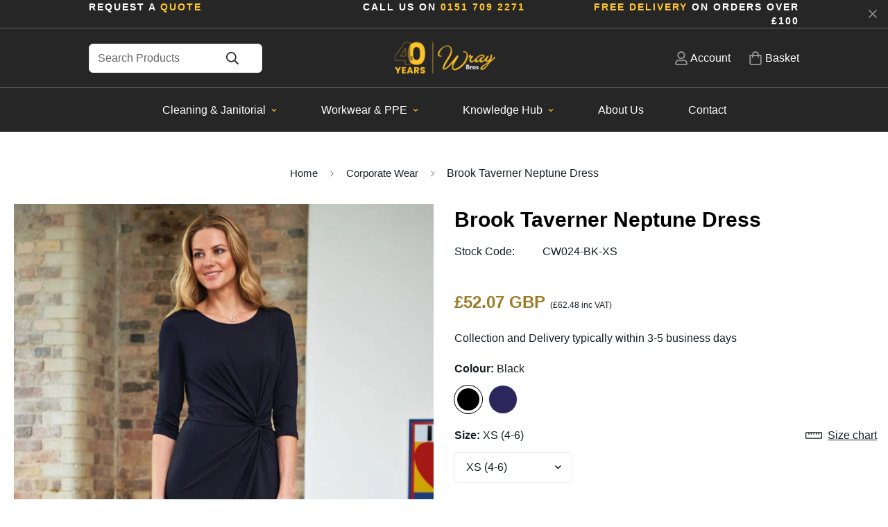

--- FILE ---
content_type: text/html; charset=utf-8
request_url: https://www.wraybros.co.uk/products/womens-neptune-dress?view=grid-card-item
body_size: 2813
content:


<link href="//www.wraybros.co.uk/cdn/shop/t/81/assets/component-product-card.css?v=97355066824734256511759221770" rel="stylesheet" type="text/css" media="all" />


<div class="sf-column"><div data-a="" class="sf__pcard cursor-pointer sf-prod__block sf__pcard-style-1" data-view="card">  
      <div class="sf__pcard-image ">
        <div class="overflow-hidden cursor-pointer relative sf__image-box">
          
          <div class="flex justify-center items-center">
            <a href="/products/womens-neptune-dress" class="block w-full">
                
                  <div class="spc__main-img"><responsive-image class="sf-image" data-image-loading style="--aspect-ratio: 1/1;">
                      <img
                          srcset="//www.wraybros.co.uk/cdn/shop/products/brook-taverner-neptune-dress.jpg?v=1690410629&width=165 165w,//www.wraybros.co.uk/cdn/shop/products/brook-taverner-neptune-dress.jpg?v=1690410629&width=360 360w,//www.wraybros.co.uk/cdn/shop/products/brook-taverner-neptune-dress.jpg?v=1690410629&width=533 533w,//www.wraybros.co.uk/cdn/shop/products/brook-taverner-neptune-dress.jpg?v=1690410629&width=720 720w,//www.wraybros.co.uk/cdn/shop/products/brook-taverner-neptune-dress.jpg?v=1690410629 800w"
                          src="//www.wraybros.co.uk/cdn/shop/products/brook-taverner-neptune-dress.jpg?v=1690410629&width=360"
                          sizes="(min-width: 1280px) 287px, (min-width: 990px) calc((100vw - 130px) / 4), (min-width: 750px) calc((100vw - 120px) / 3), calc((100vw - 35px) / 2)"
                          alt="brook taverner neptune dress"
                          loading="lazy"
                          class="se-out w-full h-full"
                          width="800"
                          height="800"
                          alt="Brook Taverner Neptune Dress"
                      >
                    </responsive-image>
                  </div><div class="spc__hover-img"><responsive-image class="sf-image" data-image-loading style="--aspect-ratio: 1/1;">
                        <img
                            srcset="//www.wraybros.co.uk/cdn/shop/products/round-neck-ladies-brook-taverner-dress.jpg?v=1690410629&width=165 165w,//www.wraybros.co.uk/cdn/shop/products/round-neck-ladies-brook-taverner-dress.jpg?v=1690410629&width=360 360w,//www.wraybros.co.uk/cdn/shop/products/round-neck-ladies-brook-taverner-dress.jpg?v=1690410629&width=533 533w,//www.wraybros.co.uk/cdn/shop/products/round-neck-ladies-brook-taverner-dress.jpg?v=1690410629&width=720 720w,//www.wraybros.co.uk/cdn/shop/products/round-neck-ladies-brook-taverner-dress.jpg?v=1690410629 800w"
                            src="//www.wraybros.co.uk/cdn/shop/products/round-neck-ladies-brook-taverner-dress.jpg?v=1690410629&width=360"
                            sizes="(min-width: 1280px) 287px, (min-width: 990px) calc((100vw - 130px) / 4), (min-width: 750px) calc((100vw - 120px) / 3), calc((100vw - 35px) / 2)"
                            alt="round neck ladies brook taverner dress"
                            loading="lazy"
                            class="se-out w-full h-full"
                            width="800"
                            height="800"
                            alt="Brook Taverner Neptune Dress"
                        >
                      </responsive-image>
                    </div>
            </a>
          </div>

          
<span class="prod__tag prod__tag--soldout" style="display: none;">Sold Out</span><div class="sf__pcard-action hidden md:block z-10">
                  

                    
                      

  <button
    class="sf__tooltip-item sf__btn-icon sf-wishlist__button sf__tooltip-left sf__tooltip-style-1"
    type="button"
    data-product-handle="womens-neptune-dress"
  >
    <span class="sf__tooltip-icon block">
      <svg class="w-[20px] h-[20px]" fill="currentColor" xmlns="http://www.w3.org/2000/svg" viewBox="0 0 576 512"><path d="M528.1 171.5L382 150.2 316.7 17.8c-11.7-23.6-45.6-23.9-57.4 0L194 150.2 47.9 171.5c-26.2 3.8-36.7 36.1-17.7 54.6l105.7 103-25 145.5c-4.5 26.3 23.2 46 46.4 33.7L288 439.6l130.7 68.7c23.2 12.2 50.9-7.4 46.4-33.7l-25-145.5 105.7-103c19-18.5 8.5-50.8-17.7-54.6zM388.6 312.3l23.7 138.4L288 385.4l-124.3 65.3 23.7-138.4-100.6-98 139-20.2 62.2-126 62.2 126 139 20.2-100.6 98z"/></svg>
    </span><span class="sf__tooltip-content sf-wishlist__button-content" data-revert-text="Remove from wishlist">
      Add to wishlist
    </span>
  </button>


                    



  <button
    class="sf__tooltip-item sf__btn-icon sf-pqv__button sf__tooltip-left sf__tooltip-style-1"
    type="button"
    data-product-handle="womens-neptune-dress"
  >
    <span class="sf__tooltip-icon block">
      <svg class="w-[20px] h-[20px]" fill="currentColor" stroke="currentColor" xmlns="http://www.w3.org/2000/svg" viewBox="0 0 576 512"><path d="M569.354 231.631C512.969 135.948 407.808 72 288 72 168.14 72 63.004 135.994 6.646 231.63a47.999 47.999 0 0 0 0 48.739C63.032 376.053 168.192 440 288 440c119.86 0 224.996-63.994 281.354-159.631a48.002 48.002 0 0 0 0-48.738zM416 228c0 68.483-57.308 124-128 124s-128-55.517-128-124 57.308-124 128-124 128 55.517 128 124zm125.784 36.123C489.837 352.277 393.865 408 288 408c-106.291 0-202.061-56.105-253.784-143.876a16.006 16.006 0 0 1 0-16.247c29.072-49.333 73.341-90.435 127.66-115.887C140.845 158.191 128 191.568 128 228c0 85.818 71.221 156 160 156 88.77 0 160-70.178 160-156 0-36.411-12.833-69.794-33.875-96.01 53.76 25.189 98.274 66.021 127.66 115.887a16.006 16.006 0 0 1-.001 16.246zM224 224c0-10.897 2.727-21.156 7.53-30.137v.02c0 14.554 11.799 26.353 26.353 26.353 14.554 0 26.353-11.799 26.353-26.353s-11.799-26.353-26.353-26.353h-.02c8.981-4.803 19.24-7.53 30.137-7.53 35.346 0 64 28.654 64 64s-28.654 64-64 64-64-28.654-64-64z"/></svg>
    </span><span class="sf__tooltip-content " data-revert-text="">
      Quick view
    </span>
  </button>


</div> <div class="sf__pcard-quick-add ">
      
        <input hidden name="id" required value="40009108553846" data-selected-variant="">
      <button class="f-product-form sf-pqv__button sf__btn sf__btn-secondary sf__btn-white flex-grow" data-product-url="/products/womens-neptune-dress" data-product-id="6833712824438" data-product-handle="womens-neptune-dress">
        <span>Select options</span>
      </button>
      
    
  </div>
               
        </div>
      </div>
  
      <div class="sf__pcard-content text-left">
        <div class="mt-3 lg:mt-5">
          <div class="max-w-full w-full">
              <h3 class="block text-base">
                <a href="/products/womens-neptune-dress" class="block mb-[5px] leading-normal sf__pcard-name font-medium truncate-lines hover:text-color-secondary">
                  Brook Taverner Neptune Dress
                </a>
              </h3>
            
            
          </div>
        
          <div class="sf__pcard-price leading-normal">
            <div class="f-price inline-flex items-center flex-wrap">

  <div class="f-price__regular">
    <span class="visually-hidden visually-hidden--inline">Regular price</span>
    <span class="f-price-item f-price-item--regular " style="font-weight:bold;">
        £52.07 GBP
    </span>
    <span class="f-price-item f-price-item-incVAT ">
        (<span id="priceVAT">£62.48</span> inc VAT)
    </span>
  </div>
  <div class="f-price__sale">
    <span class="visually-hidden visually-hidden--inline">Sale price</span>
    <span class="f-price-item f-price-item--sale  prod__price text-color-regular-price">
        £52.07 GBP
      </span>
      <span class="visually-hidden visually-hidden--inline">Regular price</span>
      <s class="f-price-item f-price-item--regular prod__compare_price ml-2 line-through text-color-secondary flex items-center">
        
          £52.07 GBP
        
      </s></div>
  <div class="f-price__unit-wrapper hidden">
    <span class="visually-hidden">Unit price</span>
    <div class="f-price__unit"><span data-unit-price></span><span aria-hidden="true">/</span><span data-unit-price-base-unit></span></div>
  </div>

  
</div>

          </div>
          
            <div
  data-limit=""
  data-pcard-variant-picker
  data-product-url="/products/womens-neptune-dress"
>
  <pcard-swatch class="pcard-variant-option -mx-[5px] mt-3 flex flex-wrap items-center justify-start">

            <swatch-color class="inline-flex flex-wrap">
              
<div class="sf__tooltip-item sf__tooltip-top">
                    <div class="sf__variant-swatch flex justify-center items-center">
                      <div
                        
                          data-selected="true"
                        
                        class="product-option-item flex items-center justify-center cursor-pointer text-white"
                        data-option-position="1"
                        data-option-type="color"
                        data-value="Black"
                      >Black</div>
                    </div>
                    <span class="sf__tooltip-content capitalize">Black</span>
                  </div>
<div class="sf__tooltip-item sf__tooltip-top">
                    <div class="sf__variant-swatch flex justify-center items-center">
                      <div
                        
                        class="product-option-item flex items-center justify-center cursor-pointer text-white"
                        data-option-position="1"
                        data-option-type="color"
                        data-value="Navy"
                      >Navy</div>
                    </div>
                    <span class="sf__tooltip-content capitalize">Navy</span>
                  </div>
              
            </swatch-color>
          

</pcard-swatch>
  <script type="application/json">
    [{"id":40009108553846,"title":"Black \/ XS (4-6)","option1":"Black","option2":"XS (4-6)","option3":null,"sku":"CW024-BK-XS","requires_shipping":true,"taxable":true,"featured_image":{"id":30462147985526,"product_id":6833712824438,"position":3,"created_at":"2023-03-10T10:48:45+00:00","updated_at":"2023-07-26T23:30:27+01:00","alt":"black elegant versatile neptune dress","width":800,"height":800,"src":"\/\/www.wraybros.co.uk\/cdn\/shop\/products\/black-elegant-versatile-neptune-dress.jpg?v=1690410627","variant_ids":[40009108390006,40009108422774,40009108455542,40009108488310,40009108553846]},"available":true,"name":"Brook Taverner Neptune Dress - Black \/ XS (4-6)","public_title":"Black \/ XS (4-6)","options":["Black","XS (4-6)"],"price":5207,"weight":0,"compare_at_price":5207,"inventory_management":"shopify","barcode":"2287D BLACK SIZE XS","featured_media":{"alt":"black elegant versatile neptune dress","id":22734458257526,"position":3,"preview_image":{"aspect_ratio":1.0,"height":800,"width":800,"src":"\/\/www.wraybros.co.uk\/cdn\/shop\/products\/black-elegant-versatile-neptune-dress.jpg?v=1690410627"}},"requires_selling_plan":false,"selling_plan_allocations":[],"quantity_rule":{"min":1,"max":null,"increment":1}},{"id":40009108455542,"title":"Black \/ Small (8-10)","option1":"Black","option2":"Small (8-10)","option3":null,"sku":"CW024-BK-S","requires_shipping":true,"taxable":true,"featured_image":{"id":30462147985526,"product_id":6833712824438,"position":3,"created_at":"2023-03-10T10:48:45+00:00","updated_at":"2023-07-26T23:30:27+01:00","alt":"black elegant versatile neptune dress","width":800,"height":800,"src":"\/\/www.wraybros.co.uk\/cdn\/shop\/products\/black-elegant-versatile-neptune-dress.jpg?v=1690410627","variant_ids":[40009108390006,40009108422774,40009108455542,40009108488310,40009108553846]},"available":true,"name":"Brook Taverner Neptune Dress - Black \/ Small (8-10)","public_title":"Black \/ Small (8-10)","options":["Black","Small (8-10)"],"price":5207,"weight":0,"compare_at_price":5207,"inventory_management":"shopify","barcode":"2287D BLACK SIZE S","featured_media":{"alt":"black elegant versatile neptune dress","id":22734458257526,"position":3,"preview_image":{"aspect_ratio":1.0,"height":800,"width":800,"src":"\/\/www.wraybros.co.uk\/cdn\/shop\/products\/black-elegant-versatile-neptune-dress.jpg?v=1690410627"}},"requires_selling_plan":false,"selling_plan_allocations":[],"quantity_rule":{"min":1,"max":null,"increment":1}},{"id":40009108422774,"title":"Black \/ Medium (12-14)","option1":"Black","option2":"Medium (12-14)","option3":null,"sku":"CW024-BK-M","requires_shipping":true,"taxable":true,"featured_image":{"id":30462147985526,"product_id":6833712824438,"position":3,"created_at":"2023-03-10T10:48:45+00:00","updated_at":"2023-07-26T23:30:27+01:00","alt":"black elegant versatile neptune dress","width":800,"height":800,"src":"\/\/www.wraybros.co.uk\/cdn\/shop\/products\/black-elegant-versatile-neptune-dress.jpg?v=1690410627","variant_ids":[40009108390006,40009108422774,40009108455542,40009108488310,40009108553846]},"available":true,"name":"Brook Taverner Neptune Dress - Black \/ Medium (12-14)","public_title":"Black \/ Medium (12-14)","options":["Black","Medium (12-14)"],"price":5207,"weight":0,"compare_at_price":5207,"inventory_management":"shopify","barcode":"2287D BLACK SIZE M","featured_media":{"alt":"black elegant versatile neptune dress","id":22734458257526,"position":3,"preview_image":{"aspect_ratio":1.0,"height":800,"width":800,"src":"\/\/www.wraybros.co.uk\/cdn\/shop\/products\/black-elegant-versatile-neptune-dress.jpg?v=1690410627"}},"requires_selling_plan":false,"selling_plan_allocations":[],"quantity_rule":{"min":1,"max":null,"increment":1}},{"id":40009108390006,"title":"Black \/ Large (16-18)","option1":"Black","option2":"Large (16-18)","option3":null,"sku":"CW024-BK-L","requires_shipping":true,"taxable":true,"featured_image":{"id":30462147985526,"product_id":6833712824438,"position":3,"created_at":"2023-03-10T10:48:45+00:00","updated_at":"2023-07-26T23:30:27+01:00","alt":"black elegant versatile neptune dress","width":800,"height":800,"src":"\/\/www.wraybros.co.uk\/cdn\/shop\/products\/black-elegant-versatile-neptune-dress.jpg?v=1690410627","variant_ids":[40009108390006,40009108422774,40009108455542,40009108488310,40009108553846]},"available":true,"name":"Brook Taverner Neptune Dress - Black \/ Large (16-18)","public_title":"Black \/ Large (16-18)","options":["Black","Large (16-18)"],"price":5207,"weight":0,"compare_at_price":5207,"inventory_management":"shopify","barcode":"2287D BLACK SIZE L","featured_media":{"alt":"black elegant versatile neptune dress","id":22734458257526,"position":3,"preview_image":{"aspect_ratio":1.0,"height":800,"width":800,"src":"\/\/www.wraybros.co.uk\/cdn\/shop\/products\/black-elegant-versatile-neptune-dress.jpg?v=1690410627"}},"requires_selling_plan":false,"selling_plan_allocations":[],"quantity_rule":{"min":1,"max":null,"increment":1}},{"id":40009108488310,"title":"Black \/ XL (20-22)","option1":"Black","option2":"XL (20-22)","option3":null,"sku":"CW024-BK-XL","requires_shipping":true,"taxable":true,"featured_image":{"id":30462147985526,"product_id":6833712824438,"position":3,"created_at":"2023-03-10T10:48:45+00:00","updated_at":"2023-07-26T23:30:27+01:00","alt":"black elegant versatile neptune dress","width":800,"height":800,"src":"\/\/www.wraybros.co.uk\/cdn\/shop\/products\/black-elegant-versatile-neptune-dress.jpg?v=1690410627","variant_ids":[40009108390006,40009108422774,40009108455542,40009108488310,40009108553846]},"available":true,"name":"Brook Taverner Neptune Dress - Black \/ XL (20-22)","public_title":"Black \/ XL (20-22)","options":["Black","XL (20-22)"],"price":5988,"weight":0,"compare_at_price":5988,"inventory_management":"shopify","barcode":"2287D BLACK SIZE XL","featured_media":{"alt":"black elegant versatile neptune dress","id":22734458257526,"position":3,"preview_image":{"aspect_ratio":1.0,"height":800,"width":800,"src":"\/\/www.wraybros.co.uk\/cdn\/shop\/products\/black-elegant-versatile-neptune-dress.jpg?v=1690410627"}},"requires_selling_plan":false,"selling_plan_allocations":[],"quantity_rule":{"min":1,"max":null,"increment":1}},{"id":40009108848758,"title":"Navy \/ XS (4-6)","option1":"Navy","option2":"XS (4-6)","option3":null,"sku":"CW024-NY-XS","requires_shipping":true,"taxable":true,"featured_image":{"id":30462147887222,"product_id":6833712824438,"position":4,"created_at":"2023-03-10T10:48:45+00:00","updated_at":"2023-07-26T23:30:27+01:00","alt":"navy anti wicking neptune dress","width":800,"height":800,"src":"\/\/www.wraybros.co.uk\/cdn\/shop\/products\/navy-anti-wicking-neptune-dress.jpg?v=1690410627","variant_ids":[40009108586614,40009108652150,40009108717686,40009108783222,40009108848758]},"available":true,"name":"Brook Taverner Neptune Dress - Navy \/ XS (4-6)","public_title":"Navy \/ XS (4-6)","options":["Navy","XS (4-6)"],"price":5207,"weight":0,"compare_at_price":5207,"inventory_management":"shopify","barcode":"2287A NAVY SIZE XS","featured_media":{"alt":"navy anti wicking neptune dress","id":22734458323062,"position":4,"preview_image":{"aspect_ratio":1.0,"height":800,"width":800,"src":"\/\/www.wraybros.co.uk\/cdn\/shop\/products\/navy-anti-wicking-neptune-dress.jpg?v=1690410627"}},"requires_selling_plan":false,"selling_plan_allocations":[],"quantity_rule":{"min":1,"max":null,"increment":1}},{"id":40009108717686,"title":"Navy \/ Small (8-10)","option1":"Navy","option2":"Small (8-10)","option3":null,"sku":"CW024-NY-S","requires_shipping":true,"taxable":true,"featured_image":{"id":30462147887222,"product_id":6833712824438,"position":4,"created_at":"2023-03-10T10:48:45+00:00","updated_at":"2023-07-26T23:30:27+01:00","alt":"navy anti wicking neptune dress","width":800,"height":800,"src":"\/\/www.wraybros.co.uk\/cdn\/shop\/products\/navy-anti-wicking-neptune-dress.jpg?v=1690410627","variant_ids":[40009108586614,40009108652150,40009108717686,40009108783222,40009108848758]},"available":true,"name":"Brook Taverner Neptune Dress - Navy \/ Small (8-10)","public_title":"Navy \/ Small (8-10)","options":["Navy","Small (8-10)"],"price":5207,"weight":0,"compare_at_price":5207,"inventory_management":"shopify","barcode":"2287A NAVY SIZE S","featured_media":{"alt":"navy anti wicking neptune dress","id":22734458323062,"position":4,"preview_image":{"aspect_ratio":1.0,"height":800,"width":800,"src":"\/\/www.wraybros.co.uk\/cdn\/shop\/products\/navy-anti-wicking-neptune-dress.jpg?v=1690410627"}},"requires_selling_plan":false,"selling_plan_allocations":[],"quantity_rule":{"min":1,"max":null,"increment":1}},{"id":40009108652150,"title":"Navy \/ Medium (12-14)","option1":"Navy","option2":"Medium (12-14)","option3":null,"sku":"CW024-NY-M","requires_shipping":true,"taxable":true,"featured_image":{"id":30462147887222,"product_id":6833712824438,"position":4,"created_at":"2023-03-10T10:48:45+00:00","updated_at":"2023-07-26T23:30:27+01:00","alt":"navy anti wicking neptune dress","width":800,"height":800,"src":"\/\/www.wraybros.co.uk\/cdn\/shop\/products\/navy-anti-wicking-neptune-dress.jpg?v=1690410627","variant_ids":[40009108586614,40009108652150,40009108717686,40009108783222,40009108848758]},"available":true,"name":"Brook Taverner Neptune Dress - Navy \/ Medium (12-14)","public_title":"Navy \/ Medium (12-14)","options":["Navy","Medium (12-14)"],"price":5207,"weight":0,"compare_at_price":5207,"inventory_management":"shopify","barcode":"2287A NAVY SIZE M","featured_media":{"alt":"navy anti wicking neptune dress","id":22734458323062,"position":4,"preview_image":{"aspect_ratio":1.0,"height":800,"width":800,"src":"\/\/www.wraybros.co.uk\/cdn\/shop\/products\/navy-anti-wicking-neptune-dress.jpg?v=1690410627"}},"requires_selling_plan":false,"selling_plan_allocations":[],"quantity_rule":{"min":1,"max":null,"increment":1}},{"id":40009108586614,"title":"Navy \/ Large (16-18)","option1":"Navy","option2":"Large (16-18)","option3":null,"sku":"CW024-NY-L","requires_shipping":true,"taxable":true,"featured_image":{"id":30462147887222,"product_id":6833712824438,"position":4,"created_at":"2023-03-10T10:48:45+00:00","updated_at":"2023-07-26T23:30:27+01:00","alt":"navy anti wicking neptune dress","width":800,"height":800,"src":"\/\/www.wraybros.co.uk\/cdn\/shop\/products\/navy-anti-wicking-neptune-dress.jpg?v=1690410627","variant_ids":[40009108586614,40009108652150,40009108717686,40009108783222,40009108848758]},"available":true,"name":"Brook Taverner Neptune Dress - Navy \/ Large (16-18)","public_title":"Navy \/ Large (16-18)","options":["Navy","Large (16-18)"],"price":5207,"weight":0,"compare_at_price":5207,"inventory_management":"shopify","barcode":"2287A NAVY SIZE L","featured_media":{"alt":"navy anti wicking neptune dress","id":22734458323062,"position":4,"preview_image":{"aspect_ratio":1.0,"height":800,"width":800,"src":"\/\/www.wraybros.co.uk\/cdn\/shop\/products\/navy-anti-wicking-neptune-dress.jpg?v=1690410627"}},"requires_selling_plan":false,"selling_plan_allocations":[],"quantity_rule":{"min":1,"max":null,"increment":1}},{"id":40009108783222,"title":"Navy \/ XL (20-22)","option1":"Navy","option2":"XL (20-22)","option3":null,"sku":"CW024-NY-XL","requires_shipping":true,"taxable":true,"featured_image":{"id":30462147887222,"product_id":6833712824438,"position":4,"created_at":"2023-03-10T10:48:45+00:00","updated_at":"2023-07-26T23:30:27+01:00","alt":"navy anti wicking neptune dress","width":800,"height":800,"src":"\/\/www.wraybros.co.uk\/cdn\/shop\/products\/navy-anti-wicking-neptune-dress.jpg?v=1690410627","variant_ids":[40009108586614,40009108652150,40009108717686,40009108783222,40009108848758]},"available":true,"name":"Brook Taverner Neptune Dress - Navy \/ XL (20-22)","public_title":"Navy \/ XL (20-22)","options":["Navy","XL (20-22)"],"price":5988,"weight":0,"compare_at_price":5988,"inventory_management":"shopify","barcode":"2287A NAVY SIZE XL","featured_media":{"alt":"navy anti wicking neptune dress","id":22734458323062,"position":4,"preview_image":{"aspect_ratio":1.0,"height":800,"width":800,"src":"\/\/www.wraybros.co.uk\/cdn\/shop\/products\/navy-anti-wicking-neptune-dress.jpg?v=1690410627"}},"requires_selling_plan":false,"selling_plan_allocations":[],"quantity_rule":{"min":1,"max":null,"increment":1}}]
  </script>
</div>

          
        </div><div class="content-view-list mt-5 hidden">
          <div class="leading-7 text-color-secondary mb-4">
            Brook Taverner Neptune Dress is an elegant and versatile round neck option. A comfortable work dress made...
          </div>
          <div class="flex items-start">
                
                  <button class="sf-pqv__button quick-add sf__btn sf__btn-primary" data-product-handle="womens-neptune-dress">
                    <span>Select options</span>
                  </button>
                
              
<div class="grid grid-cols-3 gap-2.5 ml-2.5">
              

                
                  

  <button
    class="sf__tooltip-item sf__btn-icon sf-wishlist__button sf__tooltip-bottom sf__tooltip-style-1"
    type="button"
    data-product-handle="womens-neptune-dress"
  >
    <span class="sf__tooltip-icon block">
      <svg class="w-[20px] h-[20px]" fill="currentColor" xmlns="http://www.w3.org/2000/svg" viewBox="0 0 576 512"><path d="M528.1 171.5L382 150.2 316.7 17.8c-11.7-23.6-45.6-23.9-57.4 0L194 150.2 47.9 171.5c-26.2 3.8-36.7 36.1-17.7 54.6l105.7 103-25 145.5c-4.5 26.3 23.2 46 46.4 33.7L288 439.6l130.7 68.7c23.2 12.2 50.9-7.4 46.4-33.7l-25-145.5 105.7-103c19-18.5 8.5-50.8-17.7-54.6zM388.6 312.3l23.7 138.4L288 385.4l-124.3 65.3 23.7-138.4-100.6-98 139-20.2 62.2-126 62.2 126 139 20.2-100.6 98z"/></svg>
    </span><span class="sf__tooltip-content sf-wishlist__button-content" data-revert-text="Remove from wishlist">
      Add to wishlist
    </span>
  </button>


                



  <button
    class="sf__tooltip-item sf__btn-icon sf-pqv__button sf__tooltip-bottom sf__tooltip-style-1"
    type="button"
    data-product-handle="womens-neptune-dress"
  >
    <span class="sf__tooltip-icon block">
      <svg class="w-[20px] h-[20px]" fill="currentColor" stroke="currentColor" xmlns="http://www.w3.org/2000/svg" viewBox="0 0 576 512"><path d="M569.354 231.631C512.969 135.948 407.808 72 288 72 168.14 72 63.004 135.994 6.646 231.63a47.999 47.999 0 0 0 0 48.739C63.032 376.053 168.192 440 288 440c119.86 0 224.996-63.994 281.354-159.631a48.002 48.002 0 0 0 0-48.738zM416 228c0 68.483-57.308 124-128 124s-128-55.517-128-124 57.308-124 128-124 128 55.517 128 124zm125.784 36.123C489.837 352.277 393.865 408 288 408c-106.291 0-202.061-56.105-253.784-143.876a16.006 16.006 0 0 1 0-16.247c29.072-49.333 73.341-90.435 127.66-115.887C140.845 158.191 128 191.568 128 228c0 85.818 71.221 156 160 156 88.77 0 160-70.178 160-156 0-36.411-12.833-69.794-33.875-96.01 53.76 25.189 98.274 66.021 127.66 115.887a16.006 16.006 0 0 1-.001 16.246zM224 224c0-10.897 2.727-21.156 7.53-30.137v.02c0 14.554 11.799 26.353 26.353 26.353 14.554 0 26.353-11.799 26.353-26.353s-11.799-26.353-26.353-26.353h-.02c8.981-4.803 19.24-7.53 30.137-7.53 35.346 0 64 28.654 64 64s-28.654 64-64 64-64-28.654-64-64z"/></svg>
    </span><span class="sf__tooltip-content " data-revert-text="">
      Quick view
    </span>
  </button>


</div>
          </div>
        </div>
      </div></div> <!-- .sf__pcard --></div><!-- .sf-column -->


--- FILE ---
content_type: text/css
request_url: https://www.wraybros.co.uk/cdn/shop/t/81/assets/custom.css?v=130041867565261661911765536195
body_size: 4305
content:
/** Shopify CDN: Minification failed

Line 15:1 Unexpected "%"
Line 15:1247 Unexpected "%"
Line 15:1405 Unexpected "%"
Line 15:1741 Unexpected "%"
Line 15:1829 Unexpected "%"
Line 15:2507 Unexpected "%"
Line 15:3446 Unexpected "%"
Line 15:17335 Unexpected "%"
Line 15:18050 Unexpected "%"
Line 15:18217 Unexpected "%"

**/
 % endcomment % .raq-notification circle{fill:#404040!important}.raq-notification{background:#e8000000!important;border:none!important;box-shadow:none!important;top:50%!important}.sf-cart-count{color:#262626!important}.main-product__block+.main-product__block{margin-top:20px}.main-product__block.main-product__block-meta{margin-top:-17px}.prod__reviews-and-prices .flex .main-product__blocks .f-price .f-price__regular{margin-top:-5px}div#shopify-section-template--14287528067190__recent-viewed-products{margin-top:6rem}h2.section__heading{text-align:center}body.template-article h2.section__heading{margin-top:50px}.bcontact-trigger-fixed.bcontact-trigger-fixed--bottom.bcontact-trigger-fixed-icon--mobile.bcontact-trigger-fixed-icon--mobile--bottom_right,.catscatsBlogs .sf__blog-card .sf__blog-cardContent .sf__blog-cardDate,.prod__sticky-atc .container.btns-option,.remove-dektop,div[data-popular-searches],section.sf__page-blog-single-post,span.sc-raq-add-to-quote-btn-hldr{display:none}.select-quantity{position:absolute;top:3rem;right:1rem;border-radius:5px;margin-top:7px;font-style:italic;font-size:13px;color:#fd0000;font-weight:400}.sf__pcard-action .sf__btn-icon{height:42px;margin-bottom:10px!important;width:42px;background:#ebb928}% endcomment % .welcome-message{max-width:1100px;margin:0 auto 5rem}.welcome-message h2{margin:2rem auto;font-weight:600}.welcome-message li{margin:2rem auto}% endcomment % .sf-grid.md\:justify-center.sf__ms-wrapper.md\:grid.md\:grid-cols-3.xl\:grid-cols-4{margin-bottom:9rem!important}.spc__main-img.spc__img-only{max-width:278px;max-height:275px;margin:auto}.swiper-slide h3.block.text-base{min-height:49px!important}.sf-slider__controls--absolute button{transform:translateY(150%)!important}% endcomment % @media screen and (min-width:768px),.filterInfoImg,.footerMenu{width:25%}% endcomment % div#sf-custom__block--template--14287528099958__f5e3c7c6-d551-4024-ae68-38dc2ef593a4-1664958318f95ef174-0{margin-top:6%}.image-text-max-80{max-width:70%}.sf__accordion-item p,.text-start{text-align:start}center-items{margin:auto;display:flex;justify-content:center}@media only screen and (max-width:1470px){.remove-mobil{display:none}.remove-dektop{display:block}div#sf-custom__block--template--14287528099958__f5e3c7c6-d551-4024-ae68-38dc2ef593a4-1664958318f95ef174-0 p{text-align:start}div#shopify-section-template--14511377514614__f5e3c7c6-d551-4024-ae68-38dc2ef593a4 .sf-image{max-height:180px}svg.w-\[20px\].h-\[20px\]{color:#929292}}.m-l-3{margin-top:-3rem}% endcomment % .sf__pcard-price.leading-normal{position:absolute;bottom:3%}.spc__main-img{max-height:275px!important}#CollectionProductGrid .spc__main-img {max-height:unset!important;}.sf__pcard.cursor-pointer.sf-prod__block.sf__pcard-style-1{height:500px;padding:15px;border:1px solid #d9d9d9;margin-bottom: 2rem;transition:box-shadow .25s;border-radius:5px}.sf__pcard-content > div > div:first-child {min-height: 60px;}#CollectionProductGrid .sf__pcard.cursor-pointer.sf-prod__block.sf__pcard-style-1 {height: 100%;}.collection-header.overflow-hidden.collection-header--medium.flex.items-center.justify-center.relative{padding-bottom:0}div#CollectionProductGrid{margin-bottom:2rem}.sf__pcard.cursor-pointer.sf-prod__block.sf__pcard-style-1:hover{transform:translateY(-5px);box-shadow:0 10px 20px 2px rgba(0,0,0,.25)}#shopify-section-template--14511377219702__collection-header .collection-header__description{text-align:center!important}% endcomment % .sf__slide-block.slide__block-desktop.flex.sf__slide-block--middle-right.container-fluid.w-full.h-full.p-4.md\:p-6.lg\:py-24.absolute.inset-0{max-width:1400px}.sf__slide-block.slide__block-desktop.flex.sf__slide-block--top-right.container-fluid.w-full.h-full.p-4.md\:p-6.lg\:py-24.absolute.inset-0{max-width:1400px!important}.tmenu_item--root .tmenu_item_display_header>.tmenu_item_link>.tmenu_item_text{display:inline-block!important;color:#ffc629!important}.announcement-bar__content{padding:10px 10%!important;margin-right:0!important}.announcementBar{display:grid;width:100%;grid-auto-columns:1fr}.announcementBar div:first-child{grid-column:1/2;text-align:left}.announcementBar div:nth-child(2){grid-column:2/3}.announcementBar div:last-child{grid-column:3/4;text-align:right}.announcementBar a,.bottomInfo a,.footerMenu li a:hover,.sf-menu__arrow{color:#ffc629}.announcementBar div{font-size:14px;font-weight:600;letter-spacing:2px}.sf__header-main-top{border-bottom:1px solid #616161;border-top:1px solid #616161;margin:0;max-width:100%!important;padding:0 10%!important}.sf-search-form{background-color:#fff;color:#262626;flex-direction:row-reverse}.trustpilotBanner img,.trustpilotBanner span,span.sf__tooltip-item>svg{display:inline-block}.search-container{background-color:#262626}.aboutUsTxt .text-color-subtext,.bottomInfo a:hover,.search-container h3,.search-container p,.search-container span.sf__tooltip-item,.search-container span.sf__tooltip-item span,.search-container span[data-results-title],.search-container>div>div>div:last-child,.zakeke-cart-preview p{color:#fff}.trustpilotBanner{background-color:#404040;text-align:center;padding:10px;color:#fff}div#sf-custom-template--14287528099958__1663149141e8624620>div{margin:0;max-width:100%;padding:0}.trustpilotBanner span{margin:5px}.trustpilotBanner img{margin-top:-6px}.container-fluid.sf__header-main-menu{margin:0;max-width:100%}.menuMain>a>span.tmenu_item_text,.tmenu_item_submenu_type_mega.tmenu_item_active .tmenu_submenu li ul li a{color:#fff!important}.menuMain>a>span>span.tmenu_indicator_icon,li.tmenu_item_level_1>a span{color:#ffc629!important}ul.tmenu_nav{margin:auto}.tmenu_item--root.tmenu_item_level_0>.tmenu_submenu{background-color:#404040!important;border:none!important;box-shadow:none!important;padding:0 10%!important}.tmenu_submenu_type_mega>.tmenu_item:first-child{padding-left:0!important}.tmenu_nav .tmenu_item{padding:0 2%!important}#form-wrapper,.featCatDiv:first-child{padding-left:0}#form-wrapper,.featCatDiv:last-child{padding-right:0}a.tmenu_item_link,nav.sf-breadcrumb.w-full .flex.-mx-4.items-center.justify-start{justify-content:center}ul.tmenu_nav span{font-weight:400!important}.filterContact{position:relative;margin-top:20px}.widget-filter h4{font-weight:700!important;margin-bottom:0;border-bottom:1px solid #37404a}div.widget-filter__list ul.sf__list-row{margin:15px 0}.cantFindText{position:absolute;top:0;left:0;height:100%;width:100%}.cantFindTextTop{position:absolute;top:5%;left:5%}.cantFindTextBot{position:absolute;bottom:5%;left:5%}.cantFindTextTop p{font-size:20px;font-weight:600}.cantFindTextBot p,.catscatsBlogs .sf__blog-card .sf__blog-cardContent .sf__blog-cardTitle,.sf__col-item a.sf__pcard-name,main#MainContent h3{font-weight:600}.cantFindTextBot a{background-color:#9e7c27;color:#fff;padding:5px;border-radius:5px;margin-top:5px;display:block;text-align:center;font-weight:600;transition:background-color .5s}.cantFindTextBot a:hover{background-color:#000}.filterInfoBox{margin:20px 0;display:flex;text-align:start}.filterInfoTxt{width:75%;display:grid;align-items:center; padding-left: 1rem;}li.tag-filter.sf__option-filter.tag-filter--default.hover-underline.add-tag{max-width:80%}.sf__col-item span.f-price-item{color:#9e7c27;font-weight:600}.sf__collection-toolbar .flex.flex-1{justify-content:flex-end}.freeShipping{margin-bottom:20px}.freeShipping img{display:inline-block;margin-right:10px}.paymentCards{padding:20px;background-color:#f5f5f5;text-align:center}.paymentCards img{display:block;margin:0 auto 10px}.sf-prod__layout-6 .sf-pis__wrapper{flex-direction:column}.swiper-container-vertical>.swiper-wrapper{flex-direction:row!important}.shopify-payment-button__button.shopify-payment-button__button--unbranded{background-color:#ffc629!important;border-color:#ffc629!important;color:#000!important}.shopify-payment-button__button.shopify-payment-button__button--unbranded:hover:not([disabled]){border-color:#222!important;color:#fff!important}.featCats,.footerBottom>div,.footerMain>div,.whyShopOurStory,div.goldInfo>div{display:flex}.whyShopImg{width:16.667%;display:grid;place-content:center}.whyShopTxt{width:33.333%;display:grid;padding:0 60px}.whyShopTxt h3{font-size:20px;font-weight:600;margin-bottom:20px;align-self:start}.whyShopTxt a{color:#9e7c27;font-weight:600;font-size:16px;margin-top:20px;letter-spacing:2px;text-transform:uppercase;align-self:end}.catscatsBlogs .sf__blog-card .sf__blog-cardContent .sf__blog-cardExcerpt,.footerInfo,.footerMenus,.whyShopTxt p,p.image__card-subheading{font-size:14px}.prose a:hover,.whyShopTxt a:hover{color:#000}.whyShopTxt.text-right{border-right:1px solid #9e7c27}.whyShopBanner{background-color:#f5f5f5;padding:80px 0}.catscatsName a,.footerBottom,.footerMain{background-color:#262626}div.goldInfo{margin-top:30px}.goldInfoSection{width:25%;display:flex}.goldInfoImage{width:fit-content}.goldInfoImage img{margin-right:20px}.goldInfoText{grid-column:2/4;display:grid;align-items:center}.featCatDiv img,.featCatText{grid-column:1/2;grid-row:1/2}.footerMain{padding:50px 0;color:#fff;margin-top:50px}.footerLogo img{max-width:175px}.footerBranding{width:35%}.footerInfo{max-width:70%}.footerSocials{display:flex;margin:20px 0;gap:.5rem}.footerMenus{display:flex;width:65%}.footerMenu li{margin:5px 0}li.footerMenuHeader{color:#ffc629;margin-bottom:20px}.footerBottom{color:#fff;border-top:1px solid #616161;padding:30px 0;font-size:12px}.footerBottom>div div{width:50%;display:grid;align-items:center}.bottomPayments{justify-content:end}.bottomPayments img{max-width:75%;justify-self:end}.image-card__content-inner a{font-weight:600;text-transform:uppercase}.sf-modal__content-inner .btns-option,.sf-modal__content-inner .hideATC,.sf__pcard .background-color-expand,body.template-index .sf__blog-cardExcerpt,body.template-index span.sf__blog-cardDate{display:none!important}body.template-index .sf__blog-cardTitle{font-size:20px!important;font-weight:600!important}.sf__blog-card .sf__blog-cardContent .sf__blog-cardReadmore{font-weight:600!important;color:#9e7c27;letter-spacing:2px;transition:color .5s;text-transform:uppercase}.catcatBlogRoll a:hover .catcatBlogMore,.sf__blog-card:hover .sf__blog-cardContent .sf__blog-cardReadmore{color:#2d2d2d}.sf-slider__controls button{border-color:#000;border-width:2px}a.sf__btn.sf__btn-secondary{border-radius:0;border-width:2px!important}.f-price__regular span.f-price-item.f-price-item--regular,.prose a,.search-container span:not([data-message]){color:#9e7c27}.f-price-item-incVAT{color:unset !important;font-size:12px !important}.f-price__regular{margin-top:20px}.product-tabs__content .sf__pcard.cursor-pointer.sf-prod__block.sf__pcard-style-2{border:1px solid #d9d9d9;padding:10px;border-radius:5px;transition:box-shadow .5s}.product-tabs__content .sf__pcard.cursor-pointer.sf-prod__block.sf__pcard-style-2:hover{box-shadow:0 0 10px #00000057}.swiper-slide.sf-column{padding-top:5px}.catscatsContent{display:grid;gap:20px;grid-template-columns:1fr 1fr 1fr}.catscatsName a{text-align:center;padding:20px 0;color:#fff;font-size:20px;display:block}.catscatsDesc{margin:30px auto 50px;max-width:1050px;text-align:center}.catscatsDesc h1{font-weight:600;margin-bottom:20px}.catscatsBlogs{margin-top:70px}.catscatsBlogs section#sf__blog-post-blog-posts-short>div,.catscatsBlogs section#sf__blog-post-blog-posts>div{padding:0}.catscatsBlogs h2{font-size:25px;font-weight:600;margin-bottom:30px}.catscatsBlogs .sf__blog-card .sf__blog-cardContent .sf__blog-cardReadmore{color:#9e7c27;font-weight:600}.catscatsDivider{border-top:1px solid #d9d9d9;margin-bottom:30px}.catscatsImg img{border-radius:10px 10px 0 0}.catscatsName a{border-radius:0 0 10px 10px}.catscatsBox:hover div a{background-color:#ffc629;color:#000}.catscatsBox div a{transition:background-color .5s,color .5s}.catcatBlogRoll{display:grid;grid-template-columns:repeat(4,1fr);gap:20px}.catcatBlogRoll img{margin:auto;width:100%}.catcatBlogTitle{font-size:20px;font-weight:600;margin-bottom:10px;margin-top:20px}.catcatBlogText{margin-bottom:30px;font-size:14px}.catcatBlogMore{color:#9e7c27;font-weight:600;letter-spacing:2px;transition:color .5s}.product-tabs__content .mt-8.md\:mt-10.xl\:mt-15.flex.justify-center,.widget-filter--color.sf__accordion-content ul.sf__options-swatch{margin-top:25px}.product-tabs__content .mt-8.md\:mt-10.xl\:mt-15.flex.justify-center span{letter-spacing:2px;text-transform:uppercase;font-weight:600}div#sf-custom__block--template--14287528099958__f5e3c7c6-d551-4024-ae68-38dc2ef593a4-1664958318f95ef174-0 h3{font-size:40px}.search-container div[data-search-item] p{min-height:50px}div.section-hero a.sf__btn{text-transform:uppercase;background-color:transparent;color:#ffc629;border:2px solid #ffc629}.knowledgeGrid{max-width:1172px;margin:auto;font-weight:600;display:grid;grid-template-columns:repeat(5,1fr);gap:15px;align-items:center}.knowledgeGrid h3{font-size:20px;text-align:left}h2.knowledgeTitle{text-align:center;font-weight:600;font-size:25px;margin-bottom:3rem}.featCatDiv{display:grid;padding:20px 15px;max-width:524px;margin:auto}.featCatText{grid-template-columns:1fr;z-index:10;display:grid;place-content:center;text-align:center;color:#fff;transition:background-color .5s;background-color:#00000029}.featCatText:hover{background-color:#000000aa}.btn-finance-calc::after,.btn-finance-calc:active,.btn-finance-calc:hover,button.sc-raq-add-to-quote-btn.sc-raq-btn-design-1.raq-added-to-list:after{color:#fff;background-color:#262626}.featCatText h3{color:#fff;font-weight:700;line-height:34px;margin-bottom:20px}.featCatText a{width:fit-content;margin:auto;border:2px solid #fff;padding:5px 40px;text-transform:uppercase;font-weight:600;letter-spacing:2px}.featCatText a:hover{background-color:#fff;color:#000}#snize-search-results-grid-mode li.snize-product span.snize-title,#snize-search-results-list-mode li.snize-product span.snize-title{font-size:16px!important;font-weight:700!important;line-height:1.5!important}div.snize li.snize-product .snize-price-list .snize-price{font-size:16px!important;font-weight:700!important;color:#9e7c27!important}#snize-search-results-grid-mode span.snize-description,#snize-search-results-list-mode span.snize-description,div.snize ul.snize-product-filters-list li label>span{font-size:14px!important}div.snize div.snize-product-filters-title span{font-size:16px!important;font-weight:700!important}.sf__accordion-content ul.sf__list-inline{display:grid;grid-template-columns:repeat(auto-fit,minmax(60px,1fr));gap:5px;margin:25px -11px 5px;max-width:100%}.sf__accordion-content ul.sf__list-inline li{border:1px solid;border-radius:5px;width:100%}.prose input,select{border:2px solid #262626}.sf__accordion-content ul.sf__list-inline li a{display:block}.sf__accordion-content ul.sf__list-inline li:hover a{border-bottom:0}.tag-filter .tag-filter__color{box-shadow:0 0 0 2px rgb(0 0 0 / 20%)}div.snize-collection-mode div.snize-main-panel-collection-results-found{font-size:16px!important}@media only screen and (max-width:1400px){.image-card__content{width:75%!important;padding:1.5rem}.catcatBlogRoll,.catscatsContent{grid-template-columns:repeat(2,1fr)}}@media only screen and (max-width:1300px){.image-card__content{width:75%!important;padding:1rem}}@media only screen and (max-width:1000px){.footerMenus,.sf-cart-icon span span,p.image__card-subheading,section.announcement-bar{display:none}div.goldInfo>div{display:grid;grid-template-columns:1fr 1fr;gap:10px}.goldInfoSection{display:grid;grid-template-rows:1fr 1fr;width:auto;text-align:center;justify-items:center}.goldInfoSection>div{grid-column:1/2}.goldInfoImage img{margin:0}.goldInfoText{align-items:start}.featCats{display:block}.featCatDiv:first-child,.featCatDiv:last-child{padding:20px 15px}main#MainContent h3{font-size:20px}main#MainContent .aboutUs h3{font-size:20px;line-height:unset}.whyShopOurStory{display:block;text-align:center}.whyShopImg{width:100%}.whyShopTxt{width:100%;border:0;padding:20px}.whyShopTxt.text-right{border:0;text-align:center}.footerBranding{width:100%;text-align:center}.footerInfo{max-width:100%}.footerLogo img{margin:0 auto 20px}.footerSocials{justify-content:center}.footerAccred img{margin:auto}.footerBottom>div{flex-direction:column-reverse}.footerBottom>div div{width:100%;margin:10px 0;display:block;text-align:center}.bottomPayments img{max-width:100%;margin:auto}.sf__pcard-content .f-price__regular{display:grid}}@media only screen and (max-width:640px){form#contact_form .grid.grid-cols-1 div{grid-column:1/2}}.tmenu_item--root .tmenu_item_display_header>.tmenu_item_link>.tmenu_item_text{font-size:1.1rem!important}li.tmenu_item.tmenu_item_level_2.tmenu_col.tmenu_item_submenu_type_automatic.tmenu_item_layout.tmenu_item_layout_text{padding:.15rem 0!important}li.tmenu_item.tmenu_item_level_2.tmenu_col.tmenu_item_submenu_type_automatic.tmenu_item_layout.tmenu_item_layout_text.tmenu_item_display_header{margin-bottom:.6rem!important}@media only screen and (max-width:976px){.knowledgeGrid{grid-template-columns:repeat(2,1fr);gap:20px;width:90%}}@media only screen and (max-width:768px){.catcatBlogRoll,.catscatsContent{grid-template-columns:1fr}.home-banner__slideshow .sf__slider:not(.sf__slider--adapt).sf__slider--medium .sf__slide-media{max-height:695px}}button.ui-button.ui-button--primary.ui-button--full-width.ui-button--size-large.captcha__submit{background:#404040}% endcomment % .section__header{margin-bottom:21px}@media only screen and (max-width:767px){.section-my{margin-top:4rem}}.financeForm{max-width:1000px;margin:auto auto 4rem;display:grid}.financeResult{max-width:900px;margin:auto;display:grid;padding:1rem}.financeResult p{color:#000;font-weight:700;text-align:inherit}#cashPrice,#servicePrice{border:2px solid}#companyType,#servicePackage,#termLength{padding:6px 10px}select{background-color:transparent;background-image:var(--arrow-select-box);background-position:50%;background-position-x:calc(100% - 15px);background-repeat:no-repeat;background-size:10px;border-radius:4px;padding:6px 11px}#form-wrapper{font-size:15px;border:3px solid #262626;border-radius:8px}% endcomment % .grid-3{display:grid;grid-template-columns:1fr 1fr 1fr}@media only screen and (max-width:900px){.grid-3{display:grid;grid-template-columns:1fr 1fr 1fr}}% endcomment % .btn-finance-calc{color:#000;border:2px solid #262626;border-radius:5px;padding:.5rem 1rem;font-weight:var(--font-btn-weight,500);transition:.32s}.btn-finance-calc:hover{box-shadow:0 0 0 .2rem var(--color-btn-bg-hover)}button.sc-raq-add-to-quote-btn.sc-raq-btn-design-1.raq-added-to-list{padding:9px 10px 32px 12px!important;width:100%!important;border:2px solid #262626!important}button.sc-raq-add-to-quote-btn.sc-raq-btn-design-1.raq-added-to-list:hover{color:#fff!important;background-color:#262626!important;box-shadow:0 0 0 .2rem var(--color-btn-bg-hover)}button.sc-raq-add-to-quote-btn.sc-raq-btn-design-1.raq-added-to-list:active{padding:9px 10px 32px 12px!important;color:#fff!important;background-color:#262626!important}button.sc-raq-add-to-quote-btn.sc-raq-btn-design-1{padding:9px 10px 32px 12px!important;width:100%!important;margin-top:16px!important}button.sc-raq-add-to-quote-btn.sc-raq-btn-design-1:hover{background:#262626!important;color:#fff!important;box-shadow:0 0 0 .2rem var(--color-btn-bg-hover)}.sc-raq-add-to-quote-btn-hldr .sc-raq-btn-design-1{margin:1.5rem 0 0!important;border:2px solid #262626!important;background-color:#fff!important;color:#262626!important;border-radius:5px!important;padding:0 1rem!important;font-weight:var(--font-btn-weight,500)!important;transition:.32s!important}span.sf-cart-count.font-medium{background-color:#ffc629;right:-29px;font-size:18px;height:25px;min-width:25px}.page-header{padding-bottom:0!important;padding-top:2.5rem!important}nav.sf-breadcrumb.w-full{margin-top:.4rem} div[data-search-item]:hover p{color:#9e7c27!important}.zakeke-cart-preview{background:#262626;border:2px solid #262626;border-radius:6px;text-align:center;margin:1rem 0}.zakeke-cart-preview:hover{background:#fff;transition:.5s}.zakeke-cart-preview:hover p{color:#262626}#shopify-section-template--14511377088630__main ul.glide__slides{display:flow-root}li.glide__slide.zakeke-cart-preview{margin-left:0!important;width:100%!important}li.glide__slide.zakeke-cart-preview p{padding:2px}@media only screen and (max-width:600px){main#MainContent h3{font-size:17px}div#sf-custom__block--5e58a92e-32e0-49ee-b876-24c4d61786a3{margin-top:2rem}.grid-3{display:grid;grid-template-columns:1fr}span.sf__tooltip-item.block.sf__tooltip-bottom.sf__tooltip-style-2 span{display:none}}
main#MainContent{padding-top:9rem}.template-page #MainContent{padding-top:9rem}@media only screen and (max-width:1000px){main#MainContent{padding-top:5rem}.template-page #MainContent{padding-top:5rem}} 
 @media only screen and (max-width: 1000px) { #shopify-section-header header.flex.lg\:hidden.sf-header__mobile.container-fluid.bg-white.items-center{padding: 0 2.5rem 0 2.5rem; } } .footerMenu { width: 31%;} .whyShopImg img {max-width: 100%;height: auto;display: block;} .responsive-image {max-width: 100%;height: auto;display: block;}


 
 

--- FILE ---
content_type: text/javascript; charset=utf-8
request_url: https://www.wraybros.co.uk/products/womens-neptune-dress.js
body_size: 1539
content:
{"id":6833712824438,"title":"Brook Taverner Neptune Dress","handle":"womens-neptune-dress","description":"\u003ch2\u003eBrook Taverner Neptune Dress is an elegant and versatile round neck option.\u003c\/h2\u003e\n\u003cp\u003eA comfortable work dress made with 5% elastane to give a slim fitting appearance and 95% polyester with great anti-wicking properties. Featuring 3\/4 sleeves, to allow for easy layering and the gathered bow-like detail offers more flattering freedom of movement.\u003c\/p\u003e\n\u003cp\u003eThe round neck style compliments the neck and the stretch lining add to the comfort and professional appearance. This is offers a touch of style for the working environment including, corporate, hospitality and other formal settings.\u003c\/p\u003e\n\u003cp\u003ePart of Brook Taverner's \u003cstrong\u003eOne Collection\u003c\/strong\u003e - a mid-weight entry level collection.\u003c\/p\u003e\n\u003cp\u003e \u003c\/p\u003e\n\u003cp\u003eFeatures \u0026amp; Specifications:\u003c\/p\u003e\n\u003cul\u003e\n\u003cli\u003eFabric: 100% Superfine Polyester, 335gm fabric\u003c\/li\u003e\n\u003cli\u003eMachine washable and can be dry cleaned, but avoid putting it in the tumble dryer\u003c\/li\u003e\n\u003cli\u003e3\/4 sleeves\u003c\/li\u003e\n\u003cli\u003eRound neck\u003c\/li\u003e\n\u003cli\u003eStretch lining\u003c\/li\u003e\n\u003cli\u003eMPN: 2287\u003c\/li\u003e\n\u003c\/ul\u003e","published_at":"2023-03-02T14:31:30+00:00","created_at":"2023-01-16T10:56:37+00:00","vendor":"Brook Taverner","type":"Uniform Work Wear","tags":["amend","Corporate Wear","EDS Lock","Front of House","PPE","stale","Women's Workwear"],"price":5207,"price_min":5207,"price_max":5988,"available":true,"price_varies":true,"compare_at_price":5207,"compare_at_price_min":5207,"compare_at_price_max":5988,"compare_at_price_varies":true,"variants":[{"id":40009108553846,"title":"Black \/ XS (4-6)","option1":"Black","option2":"XS (4-6)","option3":null,"sku":"CW024-BK-XS","requires_shipping":true,"taxable":true,"featured_image":{"id":30462147985526,"product_id":6833712824438,"position":3,"created_at":"2023-03-10T10:48:45+00:00","updated_at":"2023-07-26T23:30:27+01:00","alt":"black elegant versatile neptune dress","width":800,"height":800,"src":"https:\/\/cdn.shopify.com\/s\/files\/1\/0550\/4978\/1366\/products\/black-elegant-versatile-neptune-dress.jpg?v=1690410627","variant_ids":[40009108390006,40009108422774,40009108455542,40009108488310,40009108553846]},"available":true,"name":"Brook Taverner Neptune Dress - Black \/ XS (4-6)","public_title":"Black \/ XS (4-6)","options":["Black","XS (4-6)"],"price":5207,"weight":0,"compare_at_price":5207,"inventory_management":"shopify","barcode":"2287D BLACK SIZE XS","featured_media":{"alt":"black elegant versatile neptune dress","id":22734458257526,"position":3,"preview_image":{"aspect_ratio":1.0,"height":800,"width":800,"src":"https:\/\/cdn.shopify.com\/s\/files\/1\/0550\/4978\/1366\/products\/black-elegant-versatile-neptune-dress.jpg?v=1690410627"}},"quantity_rule":{"min":1,"max":null,"increment":1},"quantity_price_breaks":[],"requires_selling_plan":false,"selling_plan_allocations":[]},{"id":40009108455542,"title":"Black \/ Small (8-10)","option1":"Black","option2":"Small (8-10)","option3":null,"sku":"CW024-BK-S","requires_shipping":true,"taxable":true,"featured_image":{"id":30462147985526,"product_id":6833712824438,"position":3,"created_at":"2023-03-10T10:48:45+00:00","updated_at":"2023-07-26T23:30:27+01:00","alt":"black elegant versatile neptune dress","width":800,"height":800,"src":"https:\/\/cdn.shopify.com\/s\/files\/1\/0550\/4978\/1366\/products\/black-elegant-versatile-neptune-dress.jpg?v=1690410627","variant_ids":[40009108390006,40009108422774,40009108455542,40009108488310,40009108553846]},"available":true,"name":"Brook Taverner Neptune Dress - Black \/ Small (8-10)","public_title":"Black \/ Small (8-10)","options":["Black","Small (8-10)"],"price":5207,"weight":0,"compare_at_price":5207,"inventory_management":"shopify","barcode":"2287D BLACK SIZE S","featured_media":{"alt":"black elegant versatile neptune dress","id":22734458257526,"position":3,"preview_image":{"aspect_ratio":1.0,"height":800,"width":800,"src":"https:\/\/cdn.shopify.com\/s\/files\/1\/0550\/4978\/1366\/products\/black-elegant-versatile-neptune-dress.jpg?v=1690410627"}},"quantity_rule":{"min":1,"max":null,"increment":1},"quantity_price_breaks":[],"requires_selling_plan":false,"selling_plan_allocations":[]},{"id":40009108422774,"title":"Black \/ Medium (12-14)","option1":"Black","option2":"Medium (12-14)","option3":null,"sku":"CW024-BK-M","requires_shipping":true,"taxable":true,"featured_image":{"id":30462147985526,"product_id":6833712824438,"position":3,"created_at":"2023-03-10T10:48:45+00:00","updated_at":"2023-07-26T23:30:27+01:00","alt":"black elegant versatile neptune dress","width":800,"height":800,"src":"https:\/\/cdn.shopify.com\/s\/files\/1\/0550\/4978\/1366\/products\/black-elegant-versatile-neptune-dress.jpg?v=1690410627","variant_ids":[40009108390006,40009108422774,40009108455542,40009108488310,40009108553846]},"available":true,"name":"Brook Taverner Neptune Dress - Black \/ Medium (12-14)","public_title":"Black \/ Medium (12-14)","options":["Black","Medium (12-14)"],"price":5207,"weight":0,"compare_at_price":5207,"inventory_management":"shopify","barcode":"2287D BLACK SIZE M","featured_media":{"alt":"black elegant versatile neptune dress","id":22734458257526,"position":3,"preview_image":{"aspect_ratio":1.0,"height":800,"width":800,"src":"https:\/\/cdn.shopify.com\/s\/files\/1\/0550\/4978\/1366\/products\/black-elegant-versatile-neptune-dress.jpg?v=1690410627"}},"quantity_rule":{"min":1,"max":null,"increment":1},"quantity_price_breaks":[],"requires_selling_plan":false,"selling_plan_allocations":[]},{"id":40009108390006,"title":"Black \/ Large (16-18)","option1":"Black","option2":"Large (16-18)","option3":null,"sku":"CW024-BK-L","requires_shipping":true,"taxable":true,"featured_image":{"id":30462147985526,"product_id":6833712824438,"position":3,"created_at":"2023-03-10T10:48:45+00:00","updated_at":"2023-07-26T23:30:27+01:00","alt":"black elegant versatile neptune dress","width":800,"height":800,"src":"https:\/\/cdn.shopify.com\/s\/files\/1\/0550\/4978\/1366\/products\/black-elegant-versatile-neptune-dress.jpg?v=1690410627","variant_ids":[40009108390006,40009108422774,40009108455542,40009108488310,40009108553846]},"available":true,"name":"Brook Taverner Neptune Dress - Black \/ Large (16-18)","public_title":"Black \/ Large (16-18)","options":["Black","Large (16-18)"],"price":5207,"weight":0,"compare_at_price":5207,"inventory_management":"shopify","barcode":"2287D BLACK SIZE L","featured_media":{"alt":"black elegant versatile neptune dress","id":22734458257526,"position":3,"preview_image":{"aspect_ratio":1.0,"height":800,"width":800,"src":"https:\/\/cdn.shopify.com\/s\/files\/1\/0550\/4978\/1366\/products\/black-elegant-versatile-neptune-dress.jpg?v=1690410627"}},"quantity_rule":{"min":1,"max":null,"increment":1},"quantity_price_breaks":[],"requires_selling_plan":false,"selling_plan_allocations":[]},{"id":40009108488310,"title":"Black \/ XL (20-22)","option1":"Black","option2":"XL (20-22)","option3":null,"sku":"CW024-BK-XL","requires_shipping":true,"taxable":true,"featured_image":{"id":30462147985526,"product_id":6833712824438,"position":3,"created_at":"2023-03-10T10:48:45+00:00","updated_at":"2023-07-26T23:30:27+01:00","alt":"black elegant versatile neptune dress","width":800,"height":800,"src":"https:\/\/cdn.shopify.com\/s\/files\/1\/0550\/4978\/1366\/products\/black-elegant-versatile-neptune-dress.jpg?v=1690410627","variant_ids":[40009108390006,40009108422774,40009108455542,40009108488310,40009108553846]},"available":true,"name":"Brook Taverner Neptune Dress - Black \/ XL (20-22)","public_title":"Black \/ XL (20-22)","options":["Black","XL (20-22)"],"price":5988,"weight":0,"compare_at_price":5988,"inventory_management":"shopify","barcode":"2287D BLACK SIZE XL","featured_media":{"alt":"black elegant versatile neptune dress","id":22734458257526,"position":3,"preview_image":{"aspect_ratio":1.0,"height":800,"width":800,"src":"https:\/\/cdn.shopify.com\/s\/files\/1\/0550\/4978\/1366\/products\/black-elegant-versatile-neptune-dress.jpg?v=1690410627"}},"quantity_rule":{"min":1,"max":null,"increment":1},"quantity_price_breaks":[],"requires_selling_plan":false,"selling_plan_allocations":[]},{"id":40009108848758,"title":"Navy \/ XS (4-6)","option1":"Navy","option2":"XS (4-6)","option3":null,"sku":"CW024-NY-XS","requires_shipping":true,"taxable":true,"featured_image":{"id":30462147887222,"product_id":6833712824438,"position":4,"created_at":"2023-03-10T10:48:45+00:00","updated_at":"2023-07-26T23:30:27+01:00","alt":"navy anti wicking neptune dress","width":800,"height":800,"src":"https:\/\/cdn.shopify.com\/s\/files\/1\/0550\/4978\/1366\/products\/navy-anti-wicking-neptune-dress.jpg?v=1690410627","variant_ids":[40009108586614,40009108652150,40009108717686,40009108783222,40009108848758]},"available":true,"name":"Brook Taverner Neptune Dress - Navy \/ XS (4-6)","public_title":"Navy \/ XS (4-6)","options":["Navy","XS (4-6)"],"price":5207,"weight":0,"compare_at_price":5207,"inventory_management":"shopify","barcode":"2287A NAVY SIZE XS","featured_media":{"alt":"navy anti wicking neptune dress","id":22734458323062,"position":4,"preview_image":{"aspect_ratio":1.0,"height":800,"width":800,"src":"https:\/\/cdn.shopify.com\/s\/files\/1\/0550\/4978\/1366\/products\/navy-anti-wicking-neptune-dress.jpg?v=1690410627"}},"quantity_rule":{"min":1,"max":null,"increment":1},"quantity_price_breaks":[],"requires_selling_plan":false,"selling_plan_allocations":[]},{"id":40009108717686,"title":"Navy \/ Small (8-10)","option1":"Navy","option2":"Small (8-10)","option3":null,"sku":"CW024-NY-S","requires_shipping":true,"taxable":true,"featured_image":{"id":30462147887222,"product_id":6833712824438,"position":4,"created_at":"2023-03-10T10:48:45+00:00","updated_at":"2023-07-26T23:30:27+01:00","alt":"navy anti wicking neptune dress","width":800,"height":800,"src":"https:\/\/cdn.shopify.com\/s\/files\/1\/0550\/4978\/1366\/products\/navy-anti-wicking-neptune-dress.jpg?v=1690410627","variant_ids":[40009108586614,40009108652150,40009108717686,40009108783222,40009108848758]},"available":true,"name":"Brook Taverner Neptune Dress - Navy \/ Small (8-10)","public_title":"Navy \/ Small (8-10)","options":["Navy","Small (8-10)"],"price":5207,"weight":0,"compare_at_price":5207,"inventory_management":"shopify","barcode":"2287A NAVY SIZE S","featured_media":{"alt":"navy anti wicking neptune dress","id":22734458323062,"position":4,"preview_image":{"aspect_ratio":1.0,"height":800,"width":800,"src":"https:\/\/cdn.shopify.com\/s\/files\/1\/0550\/4978\/1366\/products\/navy-anti-wicking-neptune-dress.jpg?v=1690410627"}},"quantity_rule":{"min":1,"max":null,"increment":1},"quantity_price_breaks":[],"requires_selling_plan":false,"selling_plan_allocations":[]},{"id":40009108652150,"title":"Navy \/ Medium (12-14)","option1":"Navy","option2":"Medium (12-14)","option3":null,"sku":"CW024-NY-M","requires_shipping":true,"taxable":true,"featured_image":{"id":30462147887222,"product_id":6833712824438,"position":4,"created_at":"2023-03-10T10:48:45+00:00","updated_at":"2023-07-26T23:30:27+01:00","alt":"navy anti wicking neptune dress","width":800,"height":800,"src":"https:\/\/cdn.shopify.com\/s\/files\/1\/0550\/4978\/1366\/products\/navy-anti-wicking-neptune-dress.jpg?v=1690410627","variant_ids":[40009108586614,40009108652150,40009108717686,40009108783222,40009108848758]},"available":true,"name":"Brook Taverner Neptune Dress - Navy \/ Medium (12-14)","public_title":"Navy \/ Medium (12-14)","options":["Navy","Medium (12-14)"],"price":5207,"weight":0,"compare_at_price":5207,"inventory_management":"shopify","barcode":"2287A NAVY SIZE M","featured_media":{"alt":"navy anti wicking neptune dress","id":22734458323062,"position":4,"preview_image":{"aspect_ratio":1.0,"height":800,"width":800,"src":"https:\/\/cdn.shopify.com\/s\/files\/1\/0550\/4978\/1366\/products\/navy-anti-wicking-neptune-dress.jpg?v=1690410627"}},"quantity_rule":{"min":1,"max":null,"increment":1},"quantity_price_breaks":[],"requires_selling_plan":false,"selling_plan_allocations":[]},{"id":40009108586614,"title":"Navy \/ Large (16-18)","option1":"Navy","option2":"Large (16-18)","option3":null,"sku":"CW024-NY-L","requires_shipping":true,"taxable":true,"featured_image":{"id":30462147887222,"product_id":6833712824438,"position":4,"created_at":"2023-03-10T10:48:45+00:00","updated_at":"2023-07-26T23:30:27+01:00","alt":"navy anti wicking neptune dress","width":800,"height":800,"src":"https:\/\/cdn.shopify.com\/s\/files\/1\/0550\/4978\/1366\/products\/navy-anti-wicking-neptune-dress.jpg?v=1690410627","variant_ids":[40009108586614,40009108652150,40009108717686,40009108783222,40009108848758]},"available":true,"name":"Brook Taverner Neptune Dress - Navy \/ Large (16-18)","public_title":"Navy \/ Large (16-18)","options":["Navy","Large (16-18)"],"price":5207,"weight":0,"compare_at_price":5207,"inventory_management":"shopify","barcode":"2287A NAVY SIZE L","featured_media":{"alt":"navy anti wicking neptune dress","id":22734458323062,"position":4,"preview_image":{"aspect_ratio":1.0,"height":800,"width":800,"src":"https:\/\/cdn.shopify.com\/s\/files\/1\/0550\/4978\/1366\/products\/navy-anti-wicking-neptune-dress.jpg?v=1690410627"}},"quantity_rule":{"min":1,"max":null,"increment":1},"quantity_price_breaks":[],"requires_selling_plan":false,"selling_plan_allocations":[]},{"id":40009108783222,"title":"Navy \/ XL (20-22)","option1":"Navy","option2":"XL (20-22)","option3":null,"sku":"CW024-NY-XL","requires_shipping":true,"taxable":true,"featured_image":{"id":30462147887222,"product_id":6833712824438,"position":4,"created_at":"2023-03-10T10:48:45+00:00","updated_at":"2023-07-26T23:30:27+01:00","alt":"navy anti wicking neptune dress","width":800,"height":800,"src":"https:\/\/cdn.shopify.com\/s\/files\/1\/0550\/4978\/1366\/products\/navy-anti-wicking-neptune-dress.jpg?v=1690410627","variant_ids":[40009108586614,40009108652150,40009108717686,40009108783222,40009108848758]},"available":true,"name":"Brook Taverner Neptune Dress - Navy \/ XL (20-22)","public_title":"Navy \/ XL (20-22)","options":["Navy","XL (20-22)"],"price":5988,"weight":0,"compare_at_price":5988,"inventory_management":"shopify","barcode":"2287A NAVY SIZE XL","featured_media":{"alt":"navy anti wicking neptune dress","id":22734458323062,"position":4,"preview_image":{"aspect_ratio":1.0,"height":800,"width":800,"src":"https:\/\/cdn.shopify.com\/s\/files\/1\/0550\/4978\/1366\/products\/navy-anti-wicking-neptune-dress.jpg?v=1690410627"}},"quantity_rule":{"min":1,"max":null,"increment":1},"quantity_price_breaks":[],"requires_selling_plan":false,"selling_plan_allocations":[]}],"images":["\/\/cdn.shopify.com\/s\/files\/1\/0550\/4978\/1366\/products\/brook-taverner-neptune-dress.jpg?v=1690410629","\/\/cdn.shopify.com\/s\/files\/1\/0550\/4978\/1366\/products\/round-neck-ladies-brook-taverner-dress.jpg?v=1690410629","\/\/cdn.shopify.com\/s\/files\/1\/0550\/4978\/1366\/products\/black-elegant-versatile-neptune-dress.jpg?v=1690410627","\/\/cdn.shopify.com\/s\/files\/1\/0550\/4978\/1366\/products\/navy-anti-wicking-neptune-dress.jpg?v=1690410627"],"featured_image":"\/\/cdn.shopify.com\/s\/files\/1\/0550\/4978\/1366\/products\/brook-taverner-neptune-dress.jpg?v=1690410629","options":[{"name":"Colour","position":1,"values":["Black","Navy"]},{"name":"Size","position":2,"values":["XS (4-6)","Small (8-10)","Medium (12-14)","Large (16-18)","XL (20-22)"]}],"url":"\/products\/womens-neptune-dress","media":[{"alt":"brook taverner neptune dress","id":22734458290294,"position":1,"preview_image":{"aspect_ratio":1.0,"height":800,"width":800,"src":"https:\/\/cdn.shopify.com\/s\/files\/1\/0550\/4978\/1366\/products\/brook-taverner-neptune-dress.jpg?v=1690410629"},"aspect_ratio":1.0,"height":800,"media_type":"image","src":"https:\/\/cdn.shopify.com\/s\/files\/1\/0550\/4978\/1366\/products\/brook-taverner-neptune-dress.jpg?v=1690410629","width":800},{"alt":"round neck ladies brook taverner dress","id":22734458355830,"position":2,"preview_image":{"aspect_ratio":1.0,"height":800,"width":800,"src":"https:\/\/cdn.shopify.com\/s\/files\/1\/0550\/4978\/1366\/products\/round-neck-ladies-brook-taverner-dress.jpg?v=1690410629"},"aspect_ratio":1.0,"height":800,"media_type":"image","src":"https:\/\/cdn.shopify.com\/s\/files\/1\/0550\/4978\/1366\/products\/round-neck-ladies-brook-taverner-dress.jpg?v=1690410629","width":800},{"alt":"black elegant versatile neptune dress","id":22734458257526,"position":3,"preview_image":{"aspect_ratio":1.0,"height":800,"width":800,"src":"https:\/\/cdn.shopify.com\/s\/files\/1\/0550\/4978\/1366\/products\/black-elegant-versatile-neptune-dress.jpg?v=1690410627"},"aspect_ratio":1.0,"height":800,"media_type":"image","src":"https:\/\/cdn.shopify.com\/s\/files\/1\/0550\/4978\/1366\/products\/black-elegant-versatile-neptune-dress.jpg?v=1690410627","width":800},{"alt":"navy anti wicking neptune dress","id":22734458323062,"position":4,"preview_image":{"aspect_ratio":1.0,"height":800,"width":800,"src":"https:\/\/cdn.shopify.com\/s\/files\/1\/0550\/4978\/1366\/products\/navy-anti-wicking-neptune-dress.jpg?v=1690410627"},"aspect_ratio":1.0,"height":800,"media_type":"image","src":"https:\/\/cdn.shopify.com\/s\/files\/1\/0550\/4978\/1366\/products\/navy-anti-wicking-neptune-dress.jpg?v=1690410627","width":800}],"requires_selling_plan":false,"selling_plan_groups":[]}

--- FILE ---
content_type: text/javascript; charset=utf-8
request_url: https://www.wraybros.co.uk/products/womens-neptune-dress.js
body_size: 1559
content:
{"id":6833712824438,"title":"Brook Taverner Neptune Dress","handle":"womens-neptune-dress","description":"\u003ch2\u003eBrook Taverner Neptune Dress is an elegant and versatile round neck option.\u003c\/h2\u003e\n\u003cp\u003eA comfortable work dress made with 5% elastane to give a slim fitting appearance and 95% polyester with great anti-wicking properties. Featuring 3\/4 sleeves, to allow for easy layering and the gathered bow-like detail offers more flattering freedom of movement.\u003c\/p\u003e\n\u003cp\u003eThe round neck style compliments the neck and the stretch lining add to the comfort and professional appearance. This is offers a touch of style for the working environment including, corporate, hospitality and other formal settings.\u003c\/p\u003e\n\u003cp\u003ePart of Brook Taverner's \u003cstrong\u003eOne Collection\u003c\/strong\u003e - a mid-weight entry level collection.\u003c\/p\u003e\n\u003cp\u003e \u003c\/p\u003e\n\u003cp\u003eFeatures \u0026amp; Specifications:\u003c\/p\u003e\n\u003cul\u003e\n\u003cli\u003eFabric: 100% Superfine Polyester, 335gm fabric\u003c\/li\u003e\n\u003cli\u003eMachine washable and can be dry cleaned, but avoid putting it in the tumble dryer\u003c\/li\u003e\n\u003cli\u003e3\/4 sleeves\u003c\/li\u003e\n\u003cli\u003eRound neck\u003c\/li\u003e\n\u003cli\u003eStretch lining\u003c\/li\u003e\n\u003cli\u003eMPN: 2287\u003c\/li\u003e\n\u003c\/ul\u003e","published_at":"2023-03-02T14:31:30+00:00","created_at":"2023-01-16T10:56:37+00:00","vendor":"Brook Taverner","type":"Uniform Work Wear","tags":["amend","Corporate Wear","EDS Lock","Front of House","PPE","stale","Women's Workwear"],"price":5207,"price_min":5207,"price_max":5988,"available":true,"price_varies":true,"compare_at_price":5207,"compare_at_price_min":5207,"compare_at_price_max":5988,"compare_at_price_varies":true,"variants":[{"id":40009108553846,"title":"Black \/ XS (4-6)","option1":"Black","option2":"XS (4-6)","option3":null,"sku":"CW024-BK-XS","requires_shipping":true,"taxable":true,"featured_image":{"id":30462147985526,"product_id":6833712824438,"position":3,"created_at":"2023-03-10T10:48:45+00:00","updated_at":"2023-07-26T23:30:27+01:00","alt":"black elegant versatile neptune dress","width":800,"height":800,"src":"https:\/\/cdn.shopify.com\/s\/files\/1\/0550\/4978\/1366\/products\/black-elegant-versatile-neptune-dress.jpg?v=1690410627","variant_ids":[40009108390006,40009108422774,40009108455542,40009108488310,40009108553846]},"available":true,"name":"Brook Taverner Neptune Dress - Black \/ XS (4-6)","public_title":"Black \/ XS (4-6)","options":["Black","XS (4-6)"],"price":5207,"weight":0,"compare_at_price":5207,"inventory_management":"shopify","barcode":"2287D BLACK SIZE XS","featured_media":{"alt":"black elegant versatile neptune dress","id":22734458257526,"position":3,"preview_image":{"aspect_ratio":1.0,"height":800,"width":800,"src":"https:\/\/cdn.shopify.com\/s\/files\/1\/0550\/4978\/1366\/products\/black-elegant-versatile-neptune-dress.jpg?v=1690410627"}},"quantity_rule":{"min":1,"max":null,"increment":1},"quantity_price_breaks":[],"requires_selling_plan":false,"selling_plan_allocations":[]},{"id":40009108455542,"title":"Black \/ Small (8-10)","option1":"Black","option2":"Small (8-10)","option3":null,"sku":"CW024-BK-S","requires_shipping":true,"taxable":true,"featured_image":{"id":30462147985526,"product_id":6833712824438,"position":3,"created_at":"2023-03-10T10:48:45+00:00","updated_at":"2023-07-26T23:30:27+01:00","alt":"black elegant versatile neptune dress","width":800,"height":800,"src":"https:\/\/cdn.shopify.com\/s\/files\/1\/0550\/4978\/1366\/products\/black-elegant-versatile-neptune-dress.jpg?v=1690410627","variant_ids":[40009108390006,40009108422774,40009108455542,40009108488310,40009108553846]},"available":true,"name":"Brook Taverner Neptune Dress - Black \/ Small (8-10)","public_title":"Black \/ Small (8-10)","options":["Black","Small (8-10)"],"price":5207,"weight":0,"compare_at_price":5207,"inventory_management":"shopify","barcode":"2287D BLACK SIZE S","featured_media":{"alt":"black elegant versatile neptune dress","id":22734458257526,"position":3,"preview_image":{"aspect_ratio":1.0,"height":800,"width":800,"src":"https:\/\/cdn.shopify.com\/s\/files\/1\/0550\/4978\/1366\/products\/black-elegant-versatile-neptune-dress.jpg?v=1690410627"}},"quantity_rule":{"min":1,"max":null,"increment":1},"quantity_price_breaks":[],"requires_selling_plan":false,"selling_plan_allocations":[]},{"id":40009108422774,"title":"Black \/ Medium (12-14)","option1":"Black","option2":"Medium (12-14)","option3":null,"sku":"CW024-BK-M","requires_shipping":true,"taxable":true,"featured_image":{"id":30462147985526,"product_id":6833712824438,"position":3,"created_at":"2023-03-10T10:48:45+00:00","updated_at":"2023-07-26T23:30:27+01:00","alt":"black elegant versatile neptune dress","width":800,"height":800,"src":"https:\/\/cdn.shopify.com\/s\/files\/1\/0550\/4978\/1366\/products\/black-elegant-versatile-neptune-dress.jpg?v=1690410627","variant_ids":[40009108390006,40009108422774,40009108455542,40009108488310,40009108553846]},"available":true,"name":"Brook Taverner Neptune Dress - Black \/ Medium (12-14)","public_title":"Black \/ Medium (12-14)","options":["Black","Medium (12-14)"],"price":5207,"weight":0,"compare_at_price":5207,"inventory_management":"shopify","barcode":"2287D BLACK SIZE M","featured_media":{"alt":"black elegant versatile neptune dress","id":22734458257526,"position":3,"preview_image":{"aspect_ratio":1.0,"height":800,"width":800,"src":"https:\/\/cdn.shopify.com\/s\/files\/1\/0550\/4978\/1366\/products\/black-elegant-versatile-neptune-dress.jpg?v=1690410627"}},"quantity_rule":{"min":1,"max":null,"increment":1},"quantity_price_breaks":[],"requires_selling_plan":false,"selling_plan_allocations":[]},{"id":40009108390006,"title":"Black \/ Large (16-18)","option1":"Black","option2":"Large (16-18)","option3":null,"sku":"CW024-BK-L","requires_shipping":true,"taxable":true,"featured_image":{"id":30462147985526,"product_id":6833712824438,"position":3,"created_at":"2023-03-10T10:48:45+00:00","updated_at":"2023-07-26T23:30:27+01:00","alt":"black elegant versatile neptune dress","width":800,"height":800,"src":"https:\/\/cdn.shopify.com\/s\/files\/1\/0550\/4978\/1366\/products\/black-elegant-versatile-neptune-dress.jpg?v=1690410627","variant_ids":[40009108390006,40009108422774,40009108455542,40009108488310,40009108553846]},"available":true,"name":"Brook Taverner Neptune Dress - Black \/ Large (16-18)","public_title":"Black \/ Large (16-18)","options":["Black","Large (16-18)"],"price":5207,"weight":0,"compare_at_price":5207,"inventory_management":"shopify","barcode":"2287D BLACK SIZE L","featured_media":{"alt":"black elegant versatile neptune dress","id":22734458257526,"position":3,"preview_image":{"aspect_ratio":1.0,"height":800,"width":800,"src":"https:\/\/cdn.shopify.com\/s\/files\/1\/0550\/4978\/1366\/products\/black-elegant-versatile-neptune-dress.jpg?v=1690410627"}},"quantity_rule":{"min":1,"max":null,"increment":1},"quantity_price_breaks":[],"requires_selling_plan":false,"selling_plan_allocations":[]},{"id":40009108488310,"title":"Black \/ XL (20-22)","option1":"Black","option2":"XL (20-22)","option3":null,"sku":"CW024-BK-XL","requires_shipping":true,"taxable":true,"featured_image":{"id":30462147985526,"product_id":6833712824438,"position":3,"created_at":"2023-03-10T10:48:45+00:00","updated_at":"2023-07-26T23:30:27+01:00","alt":"black elegant versatile neptune dress","width":800,"height":800,"src":"https:\/\/cdn.shopify.com\/s\/files\/1\/0550\/4978\/1366\/products\/black-elegant-versatile-neptune-dress.jpg?v=1690410627","variant_ids":[40009108390006,40009108422774,40009108455542,40009108488310,40009108553846]},"available":true,"name":"Brook Taverner Neptune Dress - Black \/ XL (20-22)","public_title":"Black \/ XL (20-22)","options":["Black","XL (20-22)"],"price":5988,"weight":0,"compare_at_price":5988,"inventory_management":"shopify","barcode":"2287D BLACK SIZE XL","featured_media":{"alt":"black elegant versatile neptune dress","id":22734458257526,"position":3,"preview_image":{"aspect_ratio":1.0,"height":800,"width":800,"src":"https:\/\/cdn.shopify.com\/s\/files\/1\/0550\/4978\/1366\/products\/black-elegant-versatile-neptune-dress.jpg?v=1690410627"}},"quantity_rule":{"min":1,"max":null,"increment":1},"quantity_price_breaks":[],"requires_selling_plan":false,"selling_plan_allocations":[]},{"id":40009108848758,"title":"Navy \/ XS (4-6)","option1":"Navy","option2":"XS (4-6)","option3":null,"sku":"CW024-NY-XS","requires_shipping":true,"taxable":true,"featured_image":{"id":30462147887222,"product_id":6833712824438,"position":4,"created_at":"2023-03-10T10:48:45+00:00","updated_at":"2023-07-26T23:30:27+01:00","alt":"navy anti wicking neptune dress","width":800,"height":800,"src":"https:\/\/cdn.shopify.com\/s\/files\/1\/0550\/4978\/1366\/products\/navy-anti-wicking-neptune-dress.jpg?v=1690410627","variant_ids":[40009108586614,40009108652150,40009108717686,40009108783222,40009108848758]},"available":true,"name":"Brook Taverner Neptune Dress - Navy \/ XS (4-6)","public_title":"Navy \/ XS (4-6)","options":["Navy","XS (4-6)"],"price":5207,"weight":0,"compare_at_price":5207,"inventory_management":"shopify","barcode":"2287A NAVY SIZE XS","featured_media":{"alt":"navy anti wicking neptune dress","id":22734458323062,"position":4,"preview_image":{"aspect_ratio":1.0,"height":800,"width":800,"src":"https:\/\/cdn.shopify.com\/s\/files\/1\/0550\/4978\/1366\/products\/navy-anti-wicking-neptune-dress.jpg?v=1690410627"}},"quantity_rule":{"min":1,"max":null,"increment":1},"quantity_price_breaks":[],"requires_selling_plan":false,"selling_plan_allocations":[]},{"id":40009108717686,"title":"Navy \/ Small (8-10)","option1":"Navy","option2":"Small (8-10)","option3":null,"sku":"CW024-NY-S","requires_shipping":true,"taxable":true,"featured_image":{"id":30462147887222,"product_id":6833712824438,"position":4,"created_at":"2023-03-10T10:48:45+00:00","updated_at":"2023-07-26T23:30:27+01:00","alt":"navy anti wicking neptune dress","width":800,"height":800,"src":"https:\/\/cdn.shopify.com\/s\/files\/1\/0550\/4978\/1366\/products\/navy-anti-wicking-neptune-dress.jpg?v=1690410627","variant_ids":[40009108586614,40009108652150,40009108717686,40009108783222,40009108848758]},"available":true,"name":"Brook Taverner Neptune Dress - Navy \/ Small (8-10)","public_title":"Navy \/ Small (8-10)","options":["Navy","Small (8-10)"],"price":5207,"weight":0,"compare_at_price":5207,"inventory_management":"shopify","barcode":"2287A NAVY SIZE S","featured_media":{"alt":"navy anti wicking neptune dress","id":22734458323062,"position":4,"preview_image":{"aspect_ratio":1.0,"height":800,"width":800,"src":"https:\/\/cdn.shopify.com\/s\/files\/1\/0550\/4978\/1366\/products\/navy-anti-wicking-neptune-dress.jpg?v=1690410627"}},"quantity_rule":{"min":1,"max":null,"increment":1},"quantity_price_breaks":[],"requires_selling_plan":false,"selling_plan_allocations":[]},{"id":40009108652150,"title":"Navy \/ Medium (12-14)","option1":"Navy","option2":"Medium (12-14)","option3":null,"sku":"CW024-NY-M","requires_shipping":true,"taxable":true,"featured_image":{"id":30462147887222,"product_id":6833712824438,"position":4,"created_at":"2023-03-10T10:48:45+00:00","updated_at":"2023-07-26T23:30:27+01:00","alt":"navy anti wicking neptune dress","width":800,"height":800,"src":"https:\/\/cdn.shopify.com\/s\/files\/1\/0550\/4978\/1366\/products\/navy-anti-wicking-neptune-dress.jpg?v=1690410627","variant_ids":[40009108586614,40009108652150,40009108717686,40009108783222,40009108848758]},"available":true,"name":"Brook Taverner Neptune Dress - Navy \/ Medium (12-14)","public_title":"Navy \/ Medium (12-14)","options":["Navy","Medium (12-14)"],"price":5207,"weight":0,"compare_at_price":5207,"inventory_management":"shopify","barcode":"2287A NAVY SIZE M","featured_media":{"alt":"navy anti wicking neptune dress","id":22734458323062,"position":4,"preview_image":{"aspect_ratio":1.0,"height":800,"width":800,"src":"https:\/\/cdn.shopify.com\/s\/files\/1\/0550\/4978\/1366\/products\/navy-anti-wicking-neptune-dress.jpg?v=1690410627"}},"quantity_rule":{"min":1,"max":null,"increment":1},"quantity_price_breaks":[],"requires_selling_plan":false,"selling_plan_allocations":[]},{"id":40009108586614,"title":"Navy \/ Large (16-18)","option1":"Navy","option2":"Large (16-18)","option3":null,"sku":"CW024-NY-L","requires_shipping":true,"taxable":true,"featured_image":{"id":30462147887222,"product_id":6833712824438,"position":4,"created_at":"2023-03-10T10:48:45+00:00","updated_at":"2023-07-26T23:30:27+01:00","alt":"navy anti wicking neptune dress","width":800,"height":800,"src":"https:\/\/cdn.shopify.com\/s\/files\/1\/0550\/4978\/1366\/products\/navy-anti-wicking-neptune-dress.jpg?v=1690410627","variant_ids":[40009108586614,40009108652150,40009108717686,40009108783222,40009108848758]},"available":true,"name":"Brook Taverner Neptune Dress - Navy \/ Large (16-18)","public_title":"Navy \/ Large (16-18)","options":["Navy","Large (16-18)"],"price":5207,"weight":0,"compare_at_price":5207,"inventory_management":"shopify","barcode":"2287A NAVY SIZE L","featured_media":{"alt":"navy anti wicking neptune dress","id":22734458323062,"position":4,"preview_image":{"aspect_ratio":1.0,"height":800,"width":800,"src":"https:\/\/cdn.shopify.com\/s\/files\/1\/0550\/4978\/1366\/products\/navy-anti-wicking-neptune-dress.jpg?v=1690410627"}},"quantity_rule":{"min":1,"max":null,"increment":1},"quantity_price_breaks":[],"requires_selling_plan":false,"selling_plan_allocations":[]},{"id":40009108783222,"title":"Navy \/ XL (20-22)","option1":"Navy","option2":"XL (20-22)","option3":null,"sku":"CW024-NY-XL","requires_shipping":true,"taxable":true,"featured_image":{"id":30462147887222,"product_id":6833712824438,"position":4,"created_at":"2023-03-10T10:48:45+00:00","updated_at":"2023-07-26T23:30:27+01:00","alt":"navy anti wicking neptune dress","width":800,"height":800,"src":"https:\/\/cdn.shopify.com\/s\/files\/1\/0550\/4978\/1366\/products\/navy-anti-wicking-neptune-dress.jpg?v=1690410627","variant_ids":[40009108586614,40009108652150,40009108717686,40009108783222,40009108848758]},"available":true,"name":"Brook Taverner Neptune Dress - Navy \/ XL (20-22)","public_title":"Navy \/ XL (20-22)","options":["Navy","XL (20-22)"],"price":5988,"weight":0,"compare_at_price":5988,"inventory_management":"shopify","barcode":"2287A NAVY SIZE XL","featured_media":{"alt":"navy anti wicking neptune dress","id":22734458323062,"position":4,"preview_image":{"aspect_ratio":1.0,"height":800,"width":800,"src":"https:\/\/cdn.shopify.com\/s\/files\/1\/0550\/4978\/1366\/products\/navy-anti-wicking-neptune-dress.jpg?v=1690410627"}},"quantity_rule":{"min":1,"max":null,"increment":1},"quantity_price_breaks":[],"requires_selling_plan":false,"selling_plan_allocations":[]}],"images":["\/\/cdn.shopify.com\/s\/files\/1\/0550\/4978\/1366\/products\/brook-taverner-neptune-dress.jpg?v=1690410629","\/\/cdn.shopify.com\/s\/files\/1\/0550\/4978\/1366\/products\/round-neck-ladies-brook-taverner-dress.jpg?v=1690410629","\/\/cdn.shopify.com\/s\/files\/1\/0550\/4978\/1366\/products\/black-elegant-versatile-neptune-dress.jpg?v=1690410627","\/\/cdn.shopify.com\/s\/files\/1\/0550\/4978\/1366\/products\/navy-anti-wicking-neptune-dress.jpg?v=1690410627"],"featured_image":"\/\/cdn.shopify.com\/s\/files\/1\/0550\/4978\/1366\/products\/brook-taverner-neptune-dress.jpg?v=1690410629","options":[{"name":"Colour","position":1,"values":["Black","Navy"]},{"name":"Size","position":2,"values":["XS (4-6)","Small (8-10)","Medium (12-14)","Large (16-18)","XL (20-22)"]}],"url":"\/products\/womens-neptune-dress","media":[{"alt":"brook taverner neptune dress","id":22734458290294,"position":1,"preview_image":{"aspect_ratio":1.0,"height":800,"width":800,"src":"https:\/\/cdn.shopify.com\/s\/files\/1\/0550\/4978\/1366\/products\/brook-taverner-neptune-dress.jpg?v=1690410629"},"aspect_ratio":1.0,"height":800,"media_type":"image","src":"https:\/\/cdn.shopify.com\/s\/files\/1\/0550\/4978\/1366\/products\/brook-taverner-neptune-dress.jpg?v=1690410629","width":800},{"alt":"round neck ladies brook taverner dress","id":22734458355830,"position":2,"preview_image":{"aspect_ratio":1.0,"height":800,"width":800,"src":"https:\/\/cdn.shopify.com\/s\/files\/1\/0550\/4978\/1366\/products\/round-neck-ladies-brook-taverner-dress.jpg?v=1690410629"},"aspect_ratio":1.0,"height":800,"media_type":"image","src":"https:\/\/cdn.shopify.com\/s\/files\/1\/0550\/4978\/1366\/products\/round-neck-ladies-brook-taverner-dress.jpg?v=1690410629","width":800},{"alt":"black elegant versatile neptune dress","id":22734458257526,"position":3,"preview_image":{"aspect_ratio":1.0,"height":800,"width":800,"src":"https:\/\/cdn.shopify.com\/s\/files\/1\/0550\/4978\/1366\/products\/black-elegant-versatile-neptune-dress.jpg?v=1690410627"},"aspect_ratio":1.0,"height":800,"media_type":"image","src":"https:\/\/cdn.shopify.com\/s\/files\/1\/0550\/4978\/1366\/products\/black-elegant-versatile-neptune-dress.jpg?v=1690410627","width":800},{"alt":"navy anti wicking neptune dress","id":22734458323062,"position":4,"preview_image":{"aspect_ratio":1.0,"height":800,"width":800,"src":"https:\/\/cdn.shopify.com\/s\/files\/1\/0550\/4978\/1366\/products\/navy-anti-wicking-neptune-dress.jpg?v=1690410627"},"aspect_ratio":1.0,"height":800,"media_type":"image","src":"https:\/\/cdn.shopify.com\/s\/files\/1\/0550\/4978\/1366\/products\/navy-anti-wicking-neptune-dress.jpg?v=1690410627","width":800}],"requires_selling_plan":false,"selling_plan_groups":[]}

--- FILE ---
content_type: image/svg+xml
request_url: https://cdn.shopify.com/s/files/1/0550/4978/1366/files/Twitter_White_1.svg?v=1682420387
body_size: 58
content:
<svg width="30" height="30" viewBox="0 0 30 30" fill="none" xmlns="http://www.w3.org/2000/svg">
<g clip-path="url(#clip0_17_145)">
<path d="M15 0C6.72 0 0 6.72 0 15C0 23.28 6.72 30 15 30C23.28 30 30 23.28 30 15C30 6.72 23.28 0 15 0ZM23.34 9.87C23.34 9.9 23.34 10.02 23.25 10.14C22.86 10.65 22.44 11.1 21.93 11.49C21.87 11.55 21.72 11.61 21.72 11.7C21.72 14.4 21.03 17.1 19.05 19.05C16.53 21.54 12.78 22.23 9.45 21.3C8.79 21.12 8.19 20.88 7.59 20.55C7.38 20.43 7.2 20.34 7.02 20.22C6.96 20.19 6.93 20.16 6.99 20.13C7.02 20.1 7.05 20.1 7.2 20.13C8.13 20.22 9.09 20.07 9.99 19.77C10.47 19.59 11.52 19.26 11.82 18.81C11.82 18.81 11.82 18.81 11.85 18.78C11.73 18.75 11.61 18.75 11.49 18.72C10.59 18.45 9.36 18 8.82 16.47C8.79 16.38 8.82 16.32 8.91 16.35C9.66 16.41 9.93 16.38 10.2 16.32C10.05 16.29 9.9 16.26 9.78 16.2C8.64 15.75 7.8 14.64 7.65 13.44C7.62 13.29 7.62 13.17 7.62 13.05C7.62 12.96 7.68 12.93 7.74 12.99C8.34 13.29 9 13.38 9.03 13.35C8.88 13.23 8.76 13.11 8.61 12.99C7.62 12.06 7.23 10.14 8.04 8.94C8.1 8.85 8.16 8.85 8.22 8.94C10.02 11.01 12.27 11.97 14.97 12.36C15.03 12.36 15.06 12.36 15.03 12.27C14.97 11.79 14.94 11.34 15.06 10.86C15.18 10.38 15.42 9.9 15.72 9.54C16.02 9.15 16.41 8.85 16.83 8.64C17.25 8.43 17.73 8.28 18.21 8.25C18.72 8.22 19.2 8.31 19.68 8.49C20.04 8.64 20.34 8.82 20.64 9.06C20.7 9.12 20.76 9.18 20.82 9.24C20.85 9.27 20.91 9.3 20.97 9.27C21.66 9.09 22.32 8.85 22.92 8.52C22.95 8.52 22.98 8.49 23.01 8.52C23.04 8.55 23.04 8.58 23.01 8.61C22.89 8.97 22.71 9.3 22.47 9.6C22.32 9.78 21.93 10.29 21.66 10.32C22.23 10.23 22.8 10.08 23.31 9.84C23.34 9.84 23.34 9.81 23.34 9.87Z" fill="white"/>
</g>
<defs>
<clipPath id="clip0_17_145">
<rect width="30" height="30" fill="white"/>
</clipPath>
</defs>
</svg>


--- FILE ---
content_type: text/javascript; charset=utf-8
request_url: https://www.wraybros.co.uk/products/womens-neptune-dress.js
body_size: 1533
content:
{"id":6833712824438,"title":"Brook Taverner Neptune Dress","handle":"womens-neptune-dress","description":"\u003ch2\u003eBrook Taverner Neptune Dress is an elegant and versatile round neck option.\u003c\/h2\u003e\n\u003cp\u003eA comfortable work dress made with 5% elastane to give a slim fitting appearance and 95% polyester with great anti-wicking properties. Featuring 3\/4 sleeves, to allow for easy layering and the gathered bow-like detail offers more flattering freedom of movement.\u003c\/p\u003e\n\u003cp\u003eThe round neck style compliments the neck and the stretch lining add to the comfort and professional appearance. This is offers a touch of style for the working environment including, corporate, hospitality and other formal settings.\u003c\/p\u003e\n\u003cp\u003ePart of Brook Taverner's \u003cstrong\u003eOne Collection\u003c\/strong\u003e - a mid-weight entry level collection.\u003c\/p\u003e\n\u003cp\u003e \u003c\/p\u003e\n\u003cp\u003eFeatures \u0026amp; Specifications:\u003c\/p\u003e\n\u003cul\u003e\n\u003cli\u003eFabric: 100% Superfine Polyester, 335gm fabric\u003c\/li\u003e\n\u003cli\u003eMachine washable and can be dry cleaned, but avoid putting it in the tumble dryer\u003c\/li\u003e\n\u003cli\u003e3\/4 sleeves\u003c\/li\u003e\n\u003cli\u003eRound neck\u003c\/li\u003e\n\u003cli\u003eStretch lining\u003c\/li\u003e\n\u003cli\u003eMPN: 2287\u003c\/li\u003e\n\u003c\/ul\u003e","published_at":"2023-03-02T14:31:30+00:00","created_at":"2023-01-16T10:56:37+00:00","vendor":"Brook Taverner","type":"Uniform Work Wear","tags":["amend","Corporate Wear","EDS Lock","Front of House","PPE","stale","Women's Workwear"],"price":5207,"price_min":5207,"price_max":5988,"available":true,"price_varies":true,"compare_at_price":5207,"compare_at_price_min":5207,"compare_at_price_max":5988,"compare_at_price_varies":true,"variants":[{"id":40009108553846,"title":"Black \/ XS (4-6)","option1":"Black","option2":"XS (4-6)","option3":null,"sku":"CW024-BK-XS","requires_shipping":true,"taxable":true,"featured_image":{"id":30462147985526,"product_id":6833712824438,"position":3,"created_at":"2023-03-10T10:48:45+00:00","updated_at":"2023-07-26T23:30:27+01:00","alt":"black elegant versatile neptune dress","width":800,"height":800,"src":"https:\/\/cdn.shopify.com\/s\/files\/1\/0550\/4978\/1366\/products\/black-elegant-versatile-neptune-dress.jpg?v=1690410627","variant_ids":[40009108390006,40009108422774,40009108455542,40009108488310,40009108553846]},"available":true,"name":"Brook Taverner Neptune Dress - Black \/ XS (4-6)","public_title":"Black \/ XS (4-6)","options":["Black","XS (4-6)"],"price":5207,"weight":0,"compare_at_price":5207,"inventory_management":"shopify","barcode":"2287D BLACK SIZE XS","featured_media":{"alt":"black elegant versatile neptune dress","id":22734458257526,"position":3,"preview_image":{"aspect_ratio":1.0,"height":800,"width":800,"src":"https:\/\/cdn.shopify.com\/s\/files\/1\/0550\/4978\/1366\/products\/black-elegant-versatile-neptune-dress.jpg?v=1690410627"}},"quantity_rule":{"min":1,"max":null,"increment":1},"quantity_price_breaks":[],"requires_selling_plan":false,"selling_plan_allocations":[]},{"id":40009108455542,"title":"Black \/ Small (8-10)","option1":"Black","option2":"Small (8-10)","option3":null,"sku":"CW024-BK-S","requires_shipping":true,"taxable":true,"featured_image":{"id":30462147985526,"product_id":6833712824438,"position":3,"created_at":"2023-03-10T10:48:45+00:00","updated_at":"2023-07-26T23:30:27+01:00","alt":"black elegant versatile neptune dress","width":800,"height":800,"src":"https:\/\/cdn.shopify.com\/s\/files\/1\/0550\/4978\/1366\/products\/black-elegant-versatile-neptune-dress.jpg?v=1690410627","variant_ids":[40009108390006,40009108422774,40009108455542,40009108488310,40009108553846]},"available":true,"name":"Brook Taverner Neptune Dress - Black \/ Small (8-10)","public_title":"Black \/ Small (8-10)","options":["Black","Small (8-10)"],"price":5207,"weight":0,"compare_at_price":5207,"inventory_management":"shopify","barcode":"2287D BLACK SIZE S","featured_media":{"alt":"black elegant versatile neptune dress","id":22734458257526,"position":3,"preview_image":{"aspect_ratio":1.0,"height":800,"width":800,"src":"https:\/\/cdn.shopify.com\/s\/files\/1\/0550\/4978\/1366\/products\/black-elegant-versatile-neptune-dress.jpg?v=1690410627"}},"quantity_rule":{"min":1,"max":null,"increment":1},"quantity_price_breaks":[],"requires_selling_plan":false,"selling_plan_allocations":[]},{"id":40009108422774,"title":"Black \/ Medium (12-14)","option1":"Black","option2":"Medium (12-14)","option3":null,"sku":"CW024-BK-M","requires_shipping":true,"taxable":true,"featured_image":{"id":30462147985526,"product_id":6833712824438,"position":3,"created_at":"2023-03-10T10:48:45+00:00","updated_at":"2023-07-26T23:30:27+01:00","alt":"black elegant versatile neptune dress","width":800,"height":800,"src":"https:\/\/cdn.shopify.com\/s\/files\/1\/0550\/4978\/1366\/products\/black-elegant-versatile-neptune-dress.jpg?v=1690410627","variant_ids":[40009108390006,40009108422774,40009108455542,40009108488310,40009108553846]},"available":true,"name":"Brook Taverner Neptune Dress - Black \/ Medium (12-14)","public_title":"Black \/ Medium (12-14)","options":["Black","Medium (12-14)"],"price":5207,"weight":0,"compare_at_price":5207,"inventory_management":"shopify","barcode":"2287D BLACK SIZE M","featured_media":{"alt":"black elegant versatile neptune dress","id":22734458257526,"position":3,"preview_image":{"aspect_ratio":1.0,"height":800,"width":800,"src":"https:\/\/cdn.shopify.com\/s\/files\/1\/0550\/4978\/1366\/products\/black-elegant-versatile-neptune-dress.jpg?v=1690410627"}},"quantity_rule":{"min":1,"max":null,"increment":1},"quantity_price_breaks":[],"requires_selling_plan":false,"selling_plan_allocations":[]},{"id":40009108390006,"title":"Black \/ Large (16-18)","option1":"Black","option2":"Large (16-18)","option3":null,"sku":"CW024-BK-L","requires_shipping":true,"taxable":true,"featured_image":{"id":30462147985526,"product_id":6833712824438,"position":3,"created_at":"2023-03-10T10:48:45+00:00","updated_at":"2023-07-26T23:30:27+01:00","alt":"black elegant versatile neptune dress","width":800,"height":800,"src":"https:\/\/cdn.shopify.com\/s\/files\/1\/0550\/4978\/1366\/products\/black-elegant-versatile-neptune-dress.jpg?v=1690410627","variant_ids":[40009108390006,40009108422774,40009108455542,40009108488310,40009108553846]},"available":true,"name":"Brook Taverner Neptune Dress - Black \/ Large (16-18)","public_title":"Black \/ Large (16-18)","options":["Black","Large (16-18)"],"price":5207,"weight":0,"compare_at_price":5207,"inventory_management":"shopify","barcode":"2287D BLACK SIZE L","featured_media":{"alt":"black elegant versatile neptune dress","id":22734458257526,"position":3,"preview_image":{"aspect_ratio":1.0,"height":800,"width":800,"src":"https:\/\/cdn.shopify.com\/s\/files\/1\/0550\/4978\/1366\/products\/black-elegant-versatile-neptune-dress.jpg?v=1690410627"}},"quantity_rule":{"min":1,"max":null,"increment":1},"quantity_price_breaks":[],"requires_selling_plan":false,"selling_plan_allocations":[]},{"id":40009108488310,"title":"Black \/ XL (20-22)","option1":"Black","option2":"XL (20-22)","option3":null,"sku":"CW024-BK-XL","requires_shipping":true,"taxable":true,"featured_image":{"id":30462147985526,"product_id":6833712824438,"position":3,"created_at":"2023-03-10T10:48:45+00:00","updated_at":"2023-07-26T23:30:27+01:00","alt":"black elegant versatile neptune dress","width":800,"height":800,"src":"https:\/\/cdn.shopify.com\/s\/files\/1\/0550\/4978\/1366\/products\/black-elegant-versatile-neptune-dress.jpg?v=1690410627","variant_ids":[40009108390006,40009108422774,40009108455542,40009108488310,40009108553846]},"available":true,"name":"Brook Taverner Neptune Dress - Black \/ XL (20-22)","public_title":"Black \/ XL (20-22)","options":["Black","XL (20-22)"],"price":5988,"weight":0,"compare_at_price":5988,"inventory_management":"shopify","barcode":"2287D BLACK SIZE XL","featured_media":{"alt":"black elegant versatile neptune dress","id":22734458257526,"position":3,"preview_image":{"aspect_ratio":1.0,"height":800,"width":800,"src":"https:\/\/cdn.shopify.com\/s\/files\/1\/0550\/4978\/1366\/products\/black-elegant-versatile-neptune-dress.jpg?v=1690410627"}},"quantity_rule":{"min":1,"max":null,"increment":1},"quantity_price_breaks":[],"requires_selling_plan":false,"selling_plan_allocations":[]},{"id":40009108848758,"title":"Navy \/ XS (4-6)","option1":"Navy","option2":"XS (4-6)","option3":null,"sku":"CW024-NY-XS","requires_shipping":true,"taxable":true,"featured_image":{"id":30462147887222,"product_id":6833712824438,"position":4,"created_at":"2023-03-10T10:48:45+00:00","updated_at":"2023-07-26T23:30:27+01:00","alt":"navy anti wicking neptune dress","width":800,"height":800,"src":"https:\/\/cdn.shopify.com\/s\/files\/1\/0550\/4978\/1366\/products\/navy-anti-wicking-neptune-dress.jpg?v=1690410627","variant_ids":[40009108586614,40009108652150,40009108717686,40009108783222,40009108848758]},"available":true,"name":"Brook Taverner Neptune Dress - Navy \/ XS (4-6)","public_title":"Navy \/ XS (4-6)","options":["Navy","XS (4-6)"],"price":5207,"weight":0,"compare_at_price":5207,"inventory_management":"shopify","barcode":"2287A NAVY SIZE XS","featured_media":{"alt":"navy anti wicking neptune dress","id":22734458323062,"position":4,"preview_image":{"aspect_ratio":1.0,"height":800,"width":800,"src":"https:\/\/cdn.shopify.com\/s\/files\/1\/0550\/4978\/1366\/products\/navy-anti-wicking-neptune-dress.jpg?v=1690410627"}},"quantity_rule":{"min":1,"max":null,"increment":1},"quantity_price_breaks":[],"requires_selling_plan":false,"selling_plan_allocations":[]},{"id":40009108717686,"title":"Navy \/ Small (8-10)","option1":"Navy","option2":"Small (8-10)","option3":null,"sku":"CW024-NY-S","requires_shipping":true,"taxable":true,"featured_image":{"id":30462147887222,"product_id":6833712824438,"position":4,"created_at":"2023-03-10T10:48:45+00:00","updated_at":"2023-07-26T23:30:27+01:00","alt":"navy anti wicking neptune dress","width":800,"height":800,"src":"https:\/\/cdn.shopify.com\/s\/files\/1\/0550\/4978\/1366\/products\/navy-anti-wicking-neptune-dress.jpg?v=1690410627","variant_ids":[40009108586614,40009108652150,40009108717686,40009108783222,40009108848758]},"available":true,"name":"Brook Taverner Neptune Dress - Navy \/ Small (8-10)","public_title":"Navy \/ Small (8-10)","options":["Navy","Small (8-10)"],"price":5207,"weight":0,"compare_at_price":5207,"inventory_management":"shopify","barcode":"2287A NAVY SIZE S","featured_media":{"alt":"navy anti wicking neptune dress","id":22734458323062,"position":4,"preview_image":{"aspect_ratio":1.0,"height":800,"width":800,"src":"https:\/\/cdn.shopify.com\/s\/files\/1\/0550\/4978\/1366\/products\/navy-anti-wicking-neptune-dress.jpg?v=1690410627"}},"quantity_rule":{"min":1,"max":null,"increment":1},"quantity_price_breaks":[],"requires_selling_plan":false,"selling_plan_allocations":[]},{"id":40009108652150,"title":"Navy \/ Medium (12-14)","option1":"Navy","option2":"Medium (12-14)","option3":null,"sku":"CW024-NY-M","requires_shipping":true,"taxable":true,"featured_image":{"id":30462147887222,"product_id":6833712824438,"position":4,"created_at":"2023-03-10T10:48:45+00:00","updated_at":"2023-07-26T23:30:27+01:00","alt":"navy anti wicking neptune dress","width":800,"height":800,"src":"https:\/\/cdn.shopify.com\/s\/files\/1\/0550\/4978\/1366\/products\/navy-anti-wicking-neptune-dress.jpg?v=1690410627","variant_ids":[40009108586614,40009108652150,40009108717686,40009108783222,40009108848758]},"available":true,"name":"Brook Taverner Neptune Dress - Navy \/ Medium (12-14)","public_title":"Navy \/ Medium (12-14)","options":["Navy","Medium (12-14)"],"price":5207,"weight":0,"compare_at_price":5207,"inventory_management":"shopify","barcode":"2287A NAVY SIZE M","featured_media":{"alt":"navy anti wicking neptune dress","id":22734458323062,"position":4,"preview_image":{"aspect_ratio":1.0,"height":800,"width":800,"src":"https:\/\/cdn.shopify.com\/s\/files\/1\/0550\/4978\/1366\/products\/navy-anti-wicking-neptune-dress.jpg?v=1690410627"}},"quantity_rule":{"min":1,"max":null,"increment":1},"quantity_price_breaks":[],"requires_selling_plan":false,"selling_plan_allocations":[]},{"id":40009108586614,"title":"Navy \/ Large (16-18)","option1":"Navy","option2":"Large (16-18)","option3":null,"sku":"CW024-NY-L","requires_shipping":true,"taxable":true,"featured_image":{"id":30462147887222,"product_id":6833712824438,"position":4,"created_at":"2023-03-10T10:48:45+00:00","updated_at":"2023-07-26T23:30:27+01:00","alt":"navy anti wicking neptune dress","width":800,"height":800,"src":"https:\/\/cdn.shopify.com\/s\/files\/1\/0550\/4978\/1366\/products\/navy-anti-wicking-neptune-dress.jpg?v=1690410627","variant_ids":[40009108586614,40009108652150,40009108717686,40009108783222,40009108848758]},"available":true,"name":"Brook Taverner Neptune Dress - Navy \/ Large (16-18)","public_title":"Navy \/ Large (16-18)","options":["Navy","Large (16-18)"],"price":5207,"weight":0,"compare_at_price":5207,"inventory_management":"shopify","barcode":"2287A NAVY SIZE L","featured_media":{"alt":"navy anti wicking neptune dress","id":22734458323062,"position":4,"preview_image":{"aspect_ratio":1.0,"height":800,"width":800,"src":"https:\/\/cdn.shopify.com\/s\/files\/1\/0550\/4978\/1366\/products\/navy-anti-wicking-neptune-dress.jpg?v=1690410627"}},"quantity_rule":{"min":1,"max":null,"increment":1},"quantity_price_breaks":[],"requires_selling_plan":false,"selling_plan_allocations":[]},{"id":40009108783222,"title":"Navy \/ XL (20-22)","option1":"Navy","option2":"XL (20-22)","option3":null,"sku":"CW024-NY-XL","requires_shipping":true,"taxable":true,"featured_image":{"id":30462147887222,"product_id":6833712824438,"position":4,"created_at":"2023-03-10T10:48:45+00:00","updated_at":"2023-07-26T23:30:27+01:00","alt":"navy anti wicking neptune dress","width":800,"height":800,"src":"https:\/\/cdn.shopify.com\/s\/files\/1\/0550\/4978\/1366\/products\/navy-anti-wicking-neptune-dress.jpg?v=1690410627","variant_ids":[40009108586614,40009108652150,40009108717686,40009108783222,40009108848758]},"available":true,"name":"Brook Taverner Neptune Dress - Navy \/ XL (20-22)","public_title":"Navy \/ XL (20-22)","options":["Navy","XL (20-22)"],"price":5988,"weight":0,"compare_at_price":5988,"inventory_management":"shopify","barcode":"2287A NAVY SIZE XL","featured_media":{"alt":"navy anti wicking neptune dress","id":22734458323062,"position":4,"preview_image":{"aspect_ratio":1.0,"height":800,"width":800,"src":"https:\/\/cdn.shopify.com\/s\/files\/1\/0550\/4978\/1366\/products\/navy-anti-wicking-neptune-dress.jpg?v=1690410627"}},"quantity_rule":{"min":1,"max":null,"increment":1},"quantity_price_breaks":[],"requires_selling_plan":false,"selling_plan_allocations":[]}],"images":["\/\/cdn.shopify.com\/s\/files\/1\/0550\/4978\/1366\/products\/brook-taverner-neptune-dress.jpg?v=1690410629","\/\/cdn.shopify.com\/s\/files\/1\/0550\/4978\/1366\/products\/round-neck-ladies-brook-taverner-dress.jpg?v=1690410629","\/\/cdn.shopify.com\/s\/files\/1\/0550\/4978\/1366\/products\/black-elegant-versatile-neptune-dress.jpg?v=1690410627","\/\/cdn.shopify.com\/s\/files\/1\/0550\/4978\/1366\/products\/navy-anti-wicking-neptune-dress.jpg?v=1690410627"],"featured_image":"\/\/cdn.shopify.com\/s\/files\/1\/0550\/4978\/1366\/products\/brook-taverner-neptune-dress.jpg?v=1690410629","options":[{"name":"Colour","position":1,"values":["Black","Navy"]},{"name":"Size","position":2,"values":["XS (4-6)","Small (8-10)","Medium (12-14)","Large (16-18)","XL (20-22)"]}],"url":"\/products\/womens-neptune-dress","media":[{"alt":"brook taverner neptune dress","id":22734458290294,"position":1,"preview_image":{"aspect_ratio":1.0,"height":800,"width":800,"src":"https:\/\/cdn.shopify.com\/s\/files\/1\/0550\/4978\/1366\/products\/brook-taverner-neptune-dress.jpg?v=1690410629"},"aspect_ratio":1.0,"height":800,"media_type":"image","src":"https:\/\/cdn.shopify.com\/s\/files\/1\/0550\/4978\/1366\/products\/brook-taverner-neptune-dress.jpg?v=1690410629","width":800},{"alt":"round neck ladies brook taverner dress","id":22734458355830,"position":2,"preview_image":{"aspect_ratio":1.0,"height":800,"width":800,"src":"https:\/\/cdn.shopify.com\/s\/files\/1\/0550\/4978\/1366\/products\/round-neck-ladies-brook-taverner-dress.jpg?v=1690410629"},"aspect_ratio":1.0,"height":800,"media_type":"image","src":"https:\/\/cdn.shopify.com\/s\/files\/1\/0550\/4978\/1366\/products\/round-neck-ladies-brook-taverner-dress.jpg?v=1690410629","width":800},{"alt":"black elegant versatile neptune dress","id":22734458257526,"position":3,"preview_image":{"aspect_ratio":1.0,"height":800,"width":800,"src":"https:\/\/cdn.shopify.com\/s\/files\/1\/0550\/4978\/1366\/products\/black-elegant-versatile-neptune-dress.jpg?v=1690410627"},"aspect_ratio":1.0,"height":800,"media_type":"image","src":"https:\/\/cdn.shopify.com\/s\/files\/1\/0550\/4978\/1366\/products\/black-elegant-versatile-neptune-dress.jpg?v=1690410627","width":800},{"alt":"navy anti wicking neptune dress","id":22734458323062,"position":4,"preview_image":{"aspect_ratio":1.0,"height":800,"width":800,"src":"https:\/\/cdn.shopify.com\/s\/files\/1\/0550\/4978\/1366\/products\/navy-anti-wicking-neptune-dress.jpg?v=1690410627"},"aspect_ratio":1.0,"height":800,"media_type":"image","src":"https:\/\/cdn.shopify.com\/s\/files\/1\/0550\/4978\/1366\/products\/navy-anti-wicking-neptune-dress.jpg?v=1690410627","width":800}],"requires_selling_plan":false,"selling_plan_groups":[]}

--- FILE ---
content_type: image/svg+xml
request_url: https://cdn.shopify.com/s/files/1/0550/4978/1366/files/LinkedIn_White_1.svg?v=1682420457
body_size: 18
content:
<svg width="30" height="30" viewBox="0 0 30 30" fill="none" xmlns="http://www.w3.org/2000/svg">
<g clip-path="url(#clip0_17_147)">
<path d="M15.03 0C6.81 0 0.03 6.63 0 15C0 23.28 6.69 30 14.94 30C23.16 30.03 29.94 23.4 29.97 15.03C30 6.66 23.22 0 15.03 0ZM10.02 23.37C9.99 23.49 9.96 23.52 9.84 23.55C9.78 23.55 9.75 23.55 9.69 23.55C8.64 23.55 7.56 23.55 6.51 23.55C6.24 23.55 6.18 23.49 6.18 23.22C6.18 21.39 6.18 19.59 6.18 17.76C6.18 15.96 6.18 14.13 6.18 12.33C6.18 12.03 6.21 12 6.51 12C7.56 12 8.58 12 9.63 12C9.69 12 9.78 12 9.84 12C9.99 12 10.02 12.06 10.05 12.18C10.05 12.24 10.05 12.3 10.05 12.36C10.05 15.42 10.05 18.45 10.05 21.51C10.05 22.05 10.05 22.59 10.05 23.13C10.05 23.22 10.05 23.28 10.02 23.37ZM10.11 9.3C9.93 9.72 9.6 10.02 9.18 10.2C8.52 10.5 7.86 10.5 7.2 10.26C6.42 9.96 5.94 9.21 5.97 8.37C6 7.5 6.51 6.84 7.32 6.6C7.98 6.39 8.64 6.39 9.27 6.72C9.99 7.11 10.32 7.71 10.32 8.52C10.29 8.79 10.23 9.06 10.11 9.3ZM23.82 23.34C23.79 23.46 23.76 23.52 23.64 23.52C23.61 23.52 23.55 23.52 23.52 23.52C22.44 23.52 21.39 23.52 20.31 23.52H20.28C20.04 23.52 19.98 23.46 19.98 23.22C19.98 22.83 19.98 22.41 19.98 22.02C19.98 20.4 19.98 18.75 19.98 17.13C19.98 16.8 19.92 16.44 19.83 16.11C19.62 15.39 19.14 14.91 18.39 14.76C17.82 14.64 17.28 14.79 16.83 15.15C16.29 15.57 16.02 16.14 15.96 16.8C15.93 17.31 15.96 17.79 15.96 18.3C15.96 19.8 15.96 21.3 15.96 22.8C15.96 22.95 15.96 23.1 15.96 23.28C15.96 23.46 15.9 23.52 15.72 23.52C15.42 23.52 15.12 23.52 14.82 23.52C14.04 23.52 13.26 23.52 12.48 23.52C12.42 23.52 12.36 23.52 12.27 23.52C12.18 23.52 12.12 23.46 12.12 23.37C12.12 23.31 12.12 23.28 12.12 23.22C12.15 20.82 12.15 18.39 12.15 15.99C12.15 14.79 12.15 13.59 12.15 12.36C12.15 12.3 12.15 12.27 12.15 12.21C12.15 12.06 12.21 12 12.36 12C12.39 12 12.42 12 12.42 12C13.5 12 14.61 12 15.69 12C15.93 12 15.96 12.03 15.96 12.27C15.96 12.63 15.96 13.02 15.96 13.38C15.96 13.41 15.96 13.47 15.99 13.53C16.08 13.47 16.11 13.38 16.17 13.32C16.59 12.75 17.1 12.3 17.79 12C18.39 11.76 19.05 11.67 19.68 11.73C20.1 11.76 20.52 11.82 20.94 11.97C22.08 12.36 22.89 13.11 23.37 14.22C23.58 14.73 23.7 15.27 23.76 15.81C23.82 16.32 23.85 16.86 23.85 17.37C23.85 19.29 23.85 21.24 23.85 23.16C23.85 23.25 23.85 23.28 23.82 23.34Z" fill="white"/>
</g>
<defs>
<clipPath id="clip0_17_147">
<rect width="30" height="30" fill="white"/>
</clipPath>
</defs>
</svg>


--- FILE ---
content_type: text/javascript; charset=utf-8
request_url: https://www.wraybros.co.uk/products/womens-neptune-dress.js
body_size: 947
content:
{"id":6833712824438,"title":"Brook Taverner Neptune Dress","handle":"womens-neptune-dress","description":"\u003ch2\u003eBrook Taverner Neptune Dress is an elegant and versatile round neck option.\u003c\/h2\u003e\n\u003cp\u003eA comfortable work dress made with 5% elastane to give a slim fitting appearance and 95% polyester with great anti-wicking properties. Featuring 3\/4 sleeves, to allow for easy layering and the gathered bow-like detail offers more flattering freedom of movement.\u003c\/p\u003e\n\u003cp\u003eThe round neck style compliments the neck and the stretch lining add to the comfort and professional appearance. This is offers a touch of style for the working environment including, corporate, hospitality and other formal settings.\u003c\/p\u003e\n\u003cp\u003ePart of Brook Taverner's \u003cstrong\u003eOne Collection\u003c\/strong\u003e - a mid-weight entry level collection.\u003c\/p\u003e\n\u003cp\u003e \u003c\/p\u003e\n\u003cp\u003eFeatures \u0026amp; Specifications:\u003c\/p\u003e\n\u003cul\u003e\n\u003cli\u003eFabric: 100% Superfine Polyester, 335gm fabric\u003c\/li\u003e\n\u003cli\u003eMachine washable and can be dry cleaned, but avoid putting it in the tumble dryer\u003c\/li\u003e\n\u003cli\u003e3\/4 sleeves\u003c\/li\u003e\n\u003cli\u003eRound neck\u003c\/li\u003e\n\u003cli\u003eStretch lining\u003c\/li\u003e\n\u003cli\u003eMPN: 2287\u003c\/li\u003e\n\u003c\/ul\u003e","published_at":"2023-03-02T14:31:30+00:00","created_at":"2023-01-16T10:56:37+00:00","vendor":"Brook Taverner","type":"Uniform Work Wear","tags":["amend","Corporate Wear","EDS Lock","Front of House","PPE","stale","Women's Workwear"],"price":5207,"price_min":5207,"price_max":5988,"available":true,"price_varies":true,"compare_at_price":5207,"compare_at_price_min":5207,"compare_at_price_max":5988,"compare_at_price_varies":true,"variants":[{"id":40009108553846,"title":"Black \/ XS (4-6)","option1":"Black","option2":"XS (4-6)","option3":null,"sku":"CW024-BK-XS","requires_shipping":true,"taxable":true,"featured_image":{"id":30462147985526,"product_id":6833712824438,"position":3,"created_at":"2023-03-10T10:48:45+00:00","updated_at":"2023-07-26T23:30:27+01:00","alt":"black elegant versatile neptune dress","width":800,"height":800,"src":"https:\/\/cdn.shopify.com\/s\/files\/1\/0550\/4978\/1366\/products\/black-elegant-versatile-neptune-dress.jpg?v=1690410627","variant_ids":[40009108390006,40009108422774,40009108455542,40009108488310,40009108553846]},"available":true,"name":"Brook Taverner Neptune Dress - Black \/ XS (4-6)","public_title":"Black \/ XS (4-6)","options":["Black","XS (4-6)"],"price":5207,"weight":0,"compare_at_price":5207,"inventory_management":"shopify","barcode":"2287D BLACK SIZE XS","featured_media":{"alt":"black elegant versatile neptune dress","id":22734458257526,"position":3,"preview_image":{"aspect_ratio":1.0,"height":800,"width":800,"src":"https:\/\/cdn.shopify.com\/s\/files\/1\/0550\/4978\/1366\/products\/black-elegant-versatile-neptune-dress.jpg?v=1690410627"}},"quantity_rule":{"min":1,"max":null,"increment":1},"quantity_price_breaks":[],"requires_selling_plan":false,"selling_plan_allocations":[]},{"id":40009108455542,"title":"Black \/ Small (8-10)","option1":"Black","option2":"Small (8-10)","option3":null,"sku":"CW024-BK-S","requires_shipping":true,"taxable":true,"featured_image":{"id":30462147985526,"product_id":6833712824438,"position":3,"created_at":"2023-03-10T10:48:45+00:00","updated_at":"2023-07-26T23:30:27+01:00","alt":"black elegant versatile neptune dress","width":800,"height":800,"src":"https:\/\/cdn.shopify.com\/s\/files\/1\/0550\/4978\/1366\/products\/black-elegant-versatile-neptune-dress.jpg?v=1690410627","variant_ids":[40009108390006,40009108422774,40009108455542,40009108488310,40009108553846]},"available":true,"name":"Brook Taverner Neptune Dress - Black \/ Small (8-10)","public_title":"Black \/ Small (8-10)","options":["Black","Small (8-10)"],"price":5207,"weight":0,"compare_at_price":5207,"inventory_management":"shopify","barcode":"2287D BLACK SIZE S","featured_media":{"alt":"black elegant versatile neptune dress","id":22734458257526,"position":3,"preview_image":{"aspect_ratio":1.0,"height":800,"width":800,"src":"https:\/\/cdn.shopify.com\/s\/files\/1\/0550\/4978\/1366\/products\/black-elegant-versatile-neptune-dress.jpg?v=1690410627"}},"quantity_rule":{"min":1,"max":null,"increment":1},"quantity_price_breaks":[],"requires_selling_plan":false,"selling_plan_allocations":[]},{"id":40009108422774,"title":"Black \/ Medium (12-14)","option1":"Black","option2":"Medium (12-14)","option3":null,"sku":"CW024-BK-M","requires_shipping":true,"taxable":true,"featured_image":{"id":30462147985526,"product_id":6833712824438,"position":3,"created_at":"2023-03-10T10:48:45+00:00","updated_at":"2023-07-26T23:30:27+01:00","alt":"black elegant versatile neptune dress","width":800,"height":800,"src":"https:\/\/cdn.shopify.com\/s\/files\/1\/0550\/4978\/1366\/products\/black-elegant-versatile-neptune-dress.jpg?v=1690410627","variant_ids":[40009108390006,40009108422774,40009108455542,40009108488310,40009108553846]},"available":true,"name":"Brook Taverner Neptune Dress - Black \/ Medium (12-14)","public_title":"Black \/ Medium (12-14)","options":["Black","Medium (12-14)"],"price":5207,"weight":0,"compare_at_price":5207,"inventory_management":"shopify","barcode":"2287D BLACK SIZE M","featured_media":{"alt":"black elegant versatile neptune dress","id":22734458257526,"position":3,"preview_image":{"aspect_ratio":1.0,"height":800,"width":800,"src":"https:\/\/cdn.shopify.com\/s\/files\/1\/0550\/4978\/1366\/products\/black-elegant-versatile-neptune-dress.jpg?v=1690410627"}},"quantity_rule":{"min":1,"max":null,"increment":1},"quantity_price_breaks":[],"requires_selling_plan":false,"selling_plan_allocations":[]},{"id":40009108390006,"title":"Black \/ Large (16-18)","option1":"Black","option2":"Large (16-18)","option3":null,"sku":"CW024-BK-L","requires_shipping":true,"taxable":true,"featured_image":{"id":30462147985526,"product_id":6833712824438,"position":3,"created_at":"2023-03-10T10:48:45+00:00","updated_at":"2023-07-26T23:30:27+01:00","alt":"black elegant versatile neptune dress","width":800,"height":800,"src":"https:\/\/cdn.shopify.com\/s\/files\/1\/0550\/4978\/1366\/products\/black-elegant-versatile-neptune-dress.jpg?v=1690410627","variant_ids":[40009108390006,40009108422774,40009108455542,40009108488310,40009108553846]},"available":true,"name":"Brook Taverner Neptune Dress - Black \/ Large (16-18)","public_title":"Black \/ Large (16-18)","options":["Black","Large (16-18)"],"price":5207,"weight":0,"compare_at_price":5207,"inventory_management":"shopify","barcode":"2287D BLACK SIZE L","featured_media":{"alt":"black elegant versatile neptune dress","id":22734458257526,"position":3,"preview_image":{"aspect_ratio":1.0,"height":800,"width":800,"src":"https:\/\/cdn.shopify.com\/s\/files\/1\/0550\/4978\/1366\/products\/black-elegant-versatile-neptune-dress.jpg?v=1690410627"}},"quantity_rule":{"min":1,"max":null,"increment":1},"quantity_price_breaks":[],"requires_selling_plan":false,"selling_plan_allocations":[]},{"id":40009108488310,"title":"Black \/ XL (20-22)","option1":"Black","option2":"XL (20-22)","option3":null,"sku":"CW024-BK-XL","requires_shipping":true,"taxable":true,"featured_image":{"id":30462147985526,"product_id":6833712824438,"position":3,"created_at":"2023-03-10T10:48:45+00:00","updated_at":"2023-07-26T23:30:27+01:00","alt":"black elegant versatile neptune dress","width":800,"height":800,"src":"https:\/\/cdn.shopify.com\/s\/files\/1\/0550\/4978\/1366\/products\/black-elegant-versatile-neptune-dress.jpg?v=1690410627","variant_ids":[40009108390006,40009108422774,40009108455542,40009108488310,40009108553846]},"available":true,"name":"Brook Taverner Neptune Dress - Black \/ XL (20-22)","public_title":"Black \/ XL (20-22)","options":["Black","XL (20-22)"],"price":5988,"weight":0,"compare_at_price":5988,"inventory_management":"shopify","barcode":"2287D BLACK SIZE XL","featured_media":{"alt":"black elegant versatile neptune dress","id":22734458257526,"position":3,"preview_image":{"aspect_ratio":1.0,"height":800,"width":800,"src":"https:\/\/cdn.shopify.com\/s\/files\/1\/0550\/4978\/1366\/products\/black-elegant-versatile-neptune-dress.jpg?v=1690410627"}},"quantity_rule":{"min":1,"max":null,"increment":1},"quantity_price_breaks":[],"requires_selling_plan":false,"selling_plan_allocations":[]},{"id":40009108848758,"title":"Navy \/ XS (4-6)","option1":"Navy","option2":"XS (4-6)","option3":null,"sku":"CW024-NY-XS","requires_shipping":true,"taxable":true,"featured_image":{"id":30462147887222,"product_id":6833712824438,"position":4,"created_at":"2023-03-10T10:48:45+00:00","updated_at":"2023-07-26T23:30:27+01:00","alt":"navy anti wicking neptune dress","width":800,"height":800,"src":"https:\/\/cdn.shopify.com\/s\/files\/1\/0550\/4978\/1366\/products\/navy-anti-wicking-neptune-dress.jpg?v=1690410627","variant_ids":[40009108586614,40009108652150,40009108717686,40009108783222,40009108848758]},"available":true,"name":"Brook Taverner Neptune Dress - Navy \/ XS (4-6)","public_title":"Navy \/ XS (4-6)","options":["Navy","XS (4-6)"],"price":5207,"weight":0,"compare_at_price":5207,"inventory_management":"shopify","barcode":"2287A NAVY SIZE XS","featured_media":{"alt":"navy anti wicking neptune dress","id":22734458323062,"position":4,"preview_image":{"aspect_ratio":1.0,"height":800,"width":800,"src":"https:\/\/cdn.shopify.com\/s\/files\/1\/0550\/4978\/1366\/products\/navy-anti-wicking-neptune-dress.jpg?v=1690410627"}},"quantity_rule":{"min":1,"max":null,"increment":1},"quantity_price_breaks":[],"requires_selling_plan":false,"selling_plan_allocations":[]},{"id":40009108717686,"title":"Navy \/ Small (8-10)","option1":"Navy","option2":"Small (8-10)","option3":null,"sku":"CW024-NY-S","requires_shipping":true,"taxable":true,"featured_image":{"id":30462147887222,"product_id":6833712824438,"position":4,"created_at":"2023-03-10T10:48:45+00:00","updated_at":"2023-07-26T23:30:27+01:00","alt":"navy anti wicking neptune dress","width":800,"height":800,"src":"https:\/\/cdn.shopify.com\/s\/files\/1\/0550\/4978\/1366\/products\/navy-anti-wicking-neptune-dress.jpg?v=1690410627","variant_ids":[40009108586614,40009108652150,40009108717686,40009108783222,40009108848758]},"available":true,"name":"Brook Taverner Neptune Dress - Navy \/ Small (8-10)","public_title":"Navy \/ Small (8-10)","options":["Navy","Small (8-10)"],"price":5207,"weight":0,"compare_at_price":5207,"inventory_management":"shopify","barcode":"2287A NAVY SIZE S","featured_media":{"alt":"navy anti wicking neptune dress","id":22734458323062,"position":4,"preview_image":{"aspect_ratio":1.0,"height":800,"width":800,"src":"https:\/\/cdn.shopify.com\/s\/files\/1\/0550\/4978\/1366\/products\/navy-anti-wicking-neptune-dress.jpg?v=1690410627"}},"quantity_rule":{"min":1,"max":null,"increment":1},"quantity_price_breaks":[],"requires_selling_plan":false,"selling_plan_allocations":[]},{"id":40009108652150,"title":"Navy \/ Medium (12-14)","option1":"Navy","option2":"Medium (12-14)","option3":null,"sku":"CW024-NY-M","requires_shipping":true,"taxable":true,"featured_image":{"id":30462147887222,"product_id":6833712824438,"position":4,"created_at":"2023-03-10T10:48:45+00:00","updated_at":"2023-07-26T23:30:27+01:00","alt":"navy anti wicking neptune dress","width":800,"height":800,"src":"https:\/\/cdn.shopify.com\/s\/files\/1\/0550\/4978\/1366\/products\/navy-anti-wicking-neptune-dress.jpg?v=1690410627","variant_ids":[40009108586614,40009108652150,40009108717686,40009108783222,40009108848758]},"available":true,"name":"Brook Taverner Neptune Dress - Navy \/ Medium (12-14)","public_title":"Navy \/ Medium (12-14)","options":["Navy","Medium (12-14)"],"price":5207,"weight":0,"compare_at_price":5207,"inventory_management":"shopify","barcode":"2287A NAVY SIZE M","featured_media":{"alt":"navy anti wicking neptune dress","id":22734458323062,"position":4,"preview_image":{"aspect_ratio":1.0,"height":800,"width":800,"src":"https:\/\/cdn.shopify.com\/s\/files\/1\/0550\/4978\/1366\/products\/navy-anti-wicking-neptune-dress.jpg?v=1690410627"}},"quantity_rule":{"min":1,"max":null,"increment":1},"quantity_price_breaks":[],"requires_selling_plan":false,"selling_plan_allocations":[]},{"id":40009108586614,"title":"Navy \/ Large (16-18)","option1":"Navy","option2":"Large (16-18)","option3":null,"sku":"CW024-NY-L","requires_shipping":true,"taxable":true,"featured_image":{"id":30462147887222,"product_id":6833712824438,"position":4,"created_at":"2023-03-10T10:48:45+00:00","updated_at":"2023-07-26T23:30:27+01:00","alt":"navy anti wicking neptune dress","width":800,"height":800,"src":"https:\/\/cdn.shopify.com\/s\/files\/1\/0550\/4978\/1366\/products\/navy-anti-wicking-neptune-dress.jpg?v=1690410627","variant_ids":[40009108586614,40009108652150,40009108717686,40009108783222,40009108848758]},"available":true,"name":"Brook Taverner Neptune Dress - Navy \/ Large (16-18)","public_title":"Navy \/ Large (16-18)","options":["Navy","Large (16-18)"],"price":5207,"weight":0,"compare_at_price":5207,"inventory_management":"shopify","barcode":"2287A NAVY SIZE L","featured_media":{"alt":"navy anti wicking neptune dress","id":22734458323062,"position":4,"preview_image":{"aspect_ratio":1.0,"height":800,"width":800,"src":"https:\/\/cdn.shopify.com\/s\/files\/1\/0550\/4978\/1366\/products\/navy-anti-wicking-neptune-dress.jpg?v=1690410627"}},"quantity_rule":{"min":1,"max":null,"increment":1},"quantity_price_breaks":[],"requires_selling_plan":false,"selling_plan_allocations":[]},{"id":40009108783222,"title":"Navy \/ XL (20-22)","option1":"Navy","option2":"XL (20-22)","option3":null,"sku":"CW024-NY-XL","requires_shipping":true,"taxable":true,"featured_image":{"id":30462147887222,"product_id":6833712824438,"position":4,"created_at":"2023-03-10T10:48:45+00:00","updated_at":"2023-07-26T23:30:27+01:00","alt":"navy anti wicking neptune dress","width":800,"height":800,"src":"https:\/\/cdn.shopify.com\/s\/files\/1\/0550\/4978\/1366\/products\/navy-anti-wicking-neptune-dress.jpg?v=1690410627","variant_ids":[40009108586614,40009108652150,40009108717686,40009108783222,40009108848758]},"available":true,"name":"Brook Taverner Neptune Dress - Navy \/ XL (20-22)","public_title":"Navy \/ XL (20-22)","options":["Navy","XL (20-22)"],"price":5988,"weight":0,"compare_at_price":5988,"inventory_management":"shopify","barcode":"2287A NAVY SIZE XL","featured_media":{"alt":"navy anti wicking neptune dress","id":22734458323062,"position":4,"preview_image":{"aspect_ratio":1.0,"height":800,"width":800,"src":"https:\/\/cdn.shopify.com\/s\/files\/1\/0550\/4978\/1366\/products\/navy-anti-wicking-neptune-dress.jpg?v=1690410627"}},"quantity_rule":{"min":1,"max":null,"increment":1},"quantity_price_breaks":[],"requires_selling_plan":false,"selling_plan_allocations":[]}],"images":["\/\/cdn.shopify.com\/s\/files\/1\/0550\/4978\/1366\/products\/brook-taverner-neptune-dress.jpg?v=1690410629","\/\/cdn.shopify.com\/s\/files\/1\/0550\/4978\/1366\/products\/round-neck-ladies-brook-taverner-dress.jpg?v=1690410629","\/\/cdn.shopify.com\/s\/files\/1\/0550\/4978\/1366\/products\/black-elegant-versatile-neptune-dress.jpg?v=1690410627","\/\/cdn.shopify.com\/s\/files\/1\/0550\/4978\/1366\/products\/navy-anti-wicking-neptune-dress.jpg?v=1690410627"],"featured_image":"\/\/cdn.shopify.com\/s\/files\/1\/0550\/4978\/1366\/products\/brook-taverner-neptune-dress.jpg?v=1690410629","options":[{"name":"Colour","position":1,"values":["Black","Navy"]},{"name":"Size","position":2,"values":["XS (4-6)","Small (8-10)","Medium (12-14)","Large (16-18)","XL (20-22)"]}],"url":"\/products\/womens-neptune-dress","media":[{"alt":"brook taverner neptune dress","id":22734458290294,"position":1,"preview_image":{"aspect_ratio":1.0,"height":800,"width":800,"src":"https:\/\/cdn.shopify.com\/s\/files\/1\/0550\/4978\/1366\/products\/brook-taverner-neptune-dress.jpg?v=1690410629"},"aspect_ratio":1.0,"height":800,"media_type":"image","src":"https:\/\/cdn.shopify.com\/s\/files\/1\/0550\/4978\/1366\/products\/brook-taverner-neptune-dress.jpg?v=1690410629","width":800},{"alt":"round neck ladies brook taverner dress","id":22734458355830,"position":2,"preview_image":{"aspect_ratio":1.0,"height":800,"width":800,"src":"https:\/\/cdn.shopify.com\/s\/files\/1\/0550\/4978\/1366\/products\/round-neck-ladies-brook-taverner-dress.jpg?v=1690410629"},"aspect_ratio":1.0,"height":800,"media_type":"image","src":"https:\/\/cdn.shopify.com\/s\/files\/1\/0550\/4978\/1366\/products\/round-neck-ladies-brook-taverner-dress.jpg?v=1690410629","width":800},{"alt":"black elegant versatile neptune dress","id":22734458257526,"position":3,"preview_image":{"aspect_ratio":1.0,"height":800,"width":800,"src":"https:\/\/cdn.shopify.com\/s\/files\/1\/0550\/4978\/1366\/products\/black-elegant-versatile-neptune-dress.jpg?v=1690410627"},"aspect_ratio":1.0,"height":800,"media_type":"image","src":"https:\/\/cdn.shopify.com\/s\/files\/1\/0550\/4978\/1366\/products\/black-elegant-versatile-neptune-dress.jpg?v=1690410627","width":800},{"alt":"navy anti wicking neptune dress","id":22734458323062,"position":4,"preview_image":{"aspect_ratio":1.0,"height":800,"width":800,"src":"https:\/\/cdn.shopify.com\/s\/files\/1\/0550\/4978\/1366\/products\/navy-anti-wicking-neptune-dress.jpg?v=1690410627"},"aspect_ratio":1.0,"height":800,"media_type":"image","src":"https:\/\/cdn.shopify.com\/s\/files\/1\/0550\/4978\/1366\/products\/navy-anti-wicking-neptune-dress.jpg?v=1690410627","width":800}],"requires_selling_plan":false,"selling_plan_groups":[]}

--- FILE ---
content_type: text/javascript
request_url: https://www.wraybros.co.uk/cdn/shop/t/81/assets/pre-purchase.min.js?v=157454651688503529661759221770
body_size: 8256
content:
!function(){var e={7345:function(e,t,n){"use strict";n.r(t);var i=n(4942),o=n(4558).MinimogSettings;const s=window.__i18n||new class{constructor(){var e=this;(0,i.Z)(this,"shop_locale",o.shop_locale?.current||"en"),(0,i.Z)(this,"locales",{default:{date_format:"MM/dd/yyyy",add_button:"Add",added_button:"Added",bundle_button:"Add selected item(s)",bundle_saved:"Saved",bundle_select:"Select",bundle_selected:"Selected",bundle_this_item:"This item",bundle_total:"Total price",checkout:"Checkout",discount_summary:"You will get <strong>{discount_value} OFF</strong> on each product",discount_title:"SPECIAL OFFER",free:"FREE",incart_title:'Customers also bought with "{product_title}"',prepurchase_added:"You just added",prepurchase_title:'Frequently bought with "{product_title}"',qty_discount_note:"on each product",qty_discount_title:"{item_count} item(s) get {discount_value} OFF",sizechart_button:"Size chart",field_name:"Enter your name",field_email:"Enter your email",field_birthday:"Date of birth",discount_noti:"* Discount will be calculated and applied at checkout",fox_discount_noti:"* You are entitled to 1 discount offer of <span>{price}</span> (<span>{discount_title}</span>). This offer <b>can't be combined</b> with any other discount you add here!",bis_open:"Notify me when available",bis_heading:"Back in stock alert 📬",bis_desc:"We will send you a notification as soon as this product is available again.",bis_submit:"Notify me",bis_email:"Your email",bis_name:"Your name",bis_phone:"Your phone number",bis_note:"Your note",bis_signup:"Email me with news and offers",bis_thankyou:"Thank you! We'll send you an email when this product is available!",preorder_discount_title:"🎁 Preorder now to get <strong>{discount_value} OFF</strong>",preorder_shipping_note:"🚚 Item will be delivered on or before <strong>{eta}</strong>",preorder_end_note:"🔥 Preorder will end at <strong>{end_time}</strong>"}}),(0,i.Z)(this,"tr",(function(t){let n=arguments.length>1&&void 0!==arguments[1]?arguments[1]:{};const{locales:i,shop_locale:o}=e;let s=i[o]?.[t]||i.default[t]||`Foxkit: translation missing for ${t}!`;const r=Object.keys(n);return r.length&&Object.entries(n).forEach((e=>{let[t,n]=e;return s=s.replace(`{${t}}`,n)})),s})),(0,i.Z)(this,"setLocales",((e,t)=>{this.locales[e]=t}))}};window.__i18n=window.__i18n||s,t.default=s},4558:function(e,t,n){"use strict";n.r(t),n.d(t,{MinimogEvents:function(){return o},MinimogTheme:function(){return s},MinimogSettings:function(){return r},MinimogStrings:function(){return a},MinimogLibs:function(){return l}});var i=n(8971);n(9280);window.MinimogEvents=window.MinimogEvents||new i.Z,window._ThemeEvent=window.MinimogEvents,window.MinimogLibs.loadjs=__loadjs;const o=window.MinimogEvents,s=window.MinimogTheme||{},r=window.MinimogSettings||{},a=window.MinimogStrings||{},l=window.MinimogLibs||{}},9280:function(){__loadjs=function(){var e=function(){},t={},n={},i={};function o(e,t){if(e){var o=i[e];if(n[e]=t,o)for(;o.length;)o[0](e,t),o.splice(0,1)}}function s(t,n){t.call&&(t={success:t}),n.length?(t.error||e)(n):(t.success||e)(t)}function r(t,n,i,o){var s,a,l=document,c=i.async,d=(i.numRetries||0)+1,u=i.before||e,p=t.replace(/[\?|#].*$/,""),f=t.replace(/^(css|img)!/,"");o=o||0,/(^css!|\.css$)/.test(p)?((a=l.createElement("link")).rel="stylesheet",a.href=f,(s="hideFocus"in a)&&a.relList&&(s=0,a.rel="preload",a.as="style")):/(^img!|\.(png|gif|jpg|svg|webp)$)/.test(p)?(a=l.createElement("img")).src=f:((a=l.createElement("script")).src=t,a.async=void 0===c||c),!(a.onload=a.onerror=a.onbeforeload=function(e){var l=e.type[0];if(s)try{a.sheet.cssText.length||(l="e")}catch(e){18!=e.code&&(l="e")}if("e"==l){if((o+=1)<d)return r(t,n,i,o)}else if("preload"==a.rel&&"style"==a.as)return a.rel="stylesheet";n(t,l,e.defaultPrevented)})!==u(t,a)&&l.head.appendChild(a)}function a(e,n,i){var a,l;if(n&&n.trim&&(a=n),l=(a?i:n)||{},a){if(a in t)throw"LoadJS";t[a]=!0}function c(t,n){!function(e,t,n){var i,o,s=(e=e.push?e:[e]).length,a=s,l=[];for(i=function(e,n,i){if("e"==n&&l.push(e),"b"==n){if(!i)return;l.push(e)}--s||t(l)},o=0;o<a;o++)r(e[o],i,n)}(e,(function(e){s(l,e),t&&s({success:t,error:n},e),o(a,e)}),l)}if(l.returnPromise)return new Promise(c);c()}return a.ready=function(e,t){return function(e,t){e=e.push?e:[e];var o,s,r,a=[],l=e.length,c=l;for(o=function(e,n){n.length&&a.push(e),--c||t(a)};l--;)s=e[l],(r=n[s])?o(s,r):(i[s]=i[s]||[]).push(o)}(e,(function(e){s(t,e)})),a},a.done=function(e){o(e,[])},a.reset=function(){t={},n={},i={}},a.isDefined=function(e){return e in t},a}()},6295:function(e,t,n){"use strict";n.r(t);n(2422);t.default=new class{constructor(){return this.component=this.component.bind(this),this.component}component(e,t){for(var n=arguments.length,i=new Array(n>2?n-2:0),o=2;o<n;o++)i[o-2]=arguments[o];if("function"==typeof e)return e({...t,children:i});i&&(i=i.filter((e=>null!==e))),t&&(t.class&&(t.className=t.class),delete t.children);let s="fragment"!==e?function(e,t){t=t||{};let n=document.createElement(e);try{n=Object.assign(n,t)}catch{const e=Object.keys(t);for(let i=0;i<e.length;i++)"dataSet"!==t[i]&&n.setAttribute(e[i],t[e[i]])}return n}(e,t):document.createDocumentFragment();if(-1!==["svg","path","rect","text","circle","g"].indexOf(e)){s=document.createElementNS("http://www.w3.org/2000/svg",e);for(const e in t){const n="className"===e?"class":e;s.setAttribute(n,t[e])}}for(const e of i)Array.isArray(e)?s.append(...e):s.append(e);if(t?.dataSet)for(const e in t.dataSet)Object.prototype.hasOwnProperty.call(t.dataSet,e)&&(s.dataset[e]=t.dataSet[e]);return t&&!window.__aleartedJSXData&&Object.keys(t).find((e=>e.match(/^data-/)))&&(alert("Do not use data-* in your JSX component! Use dataSet instead!! - Check the console.trace for more info"),window.__aleartedJSXData=!0),t?.ref&&("function"==typeof t.ref?t.ref(s):t.ref=s),t?.on&&Object.entries(t.on).forEach((e=>{let[t,n]=e;s.addEventListener(t,n)})),t?.style&&Object.entries(t.style).forEach((e=>{let[t,n]=e;s.style.setProperty(t,n)})),s}}},8971:function(e,t,n){"use strict";n.d(t,{X:function(){return i},Z:function(){return o}});const i=e=>{let{context:t=document.documentElement,event:n="click",selector:i,handler:o,capture:s=!1}=e;const r=function(e){for(let t=e.target;t&&t!==this;t=t.parentNode)if(t.matches(i)){o.call(t,e,t);break}};return t.addEventListener(n,r,s),()=>{t.removeEventListener(n,r,s)}};class o{constructor(){this.events={}}get evts(){return Object.keys(this.events)}subscribe(e,t){return this.events[e]=this.events[e]||[],this.events[e].push(t),()=>this.unSubscribe(e,t)}unSubscribe(e,t){const n=this.events[e];if(n&&Array.isArray(n))for(let e=0;e<n.length;e++)if(n[e]===t){n.splice(e,1);break}}emit(e){for(var t=arguments.length,n=new Array(t>1?t-1:0),i=1;i<t;i++)n[i-1]=arguments[i];(this.events[e]||[]).forEach((e=>{e(...n)}))}}},2422:function(){!function(){function e(){var e=Array.prototype.slice.call(arguments),t=document.createDocumentFragment();e.forEach((function(e){var n=e instanceof Node;t.appendChild(n?e:document.createTextNode(String(e)))})),this.appendChild(t)}[Element.prototype,Document.prototype,DocumentFragment.prototype].forEach((function(t){t.hasOwnProperty("append")||Object.defineProperty(t,"append",{configurable:!0,enumerable:!0,writable:!0,value:e})}))}()},643:function(e){var t="complete",n="canceled";function i(e,t,n){Math.max(0,t),Math.max(0,n),e.self===e?e.scrollTo(t,n):(e.scrollLeft=t,e.scrollTop=n)}function o(e){var n=e._scrollSettings;if(n){var s=n.maxSynchronousAlignments,r=function(e,t){var n,i,o,s,r,a,l,c=e.align,d=e.target.getBoundingClientRect(),u=c&&null!=c.left?c.left:.5,p=c&&null!=c.top?c.top:.5,f=c&&null!=c.leftOffset?c.leftOffset:0,h=c&&null!=c.topOffset?c.topOffset:0,m=u,g=p;if(e.isWindow(t))a=Math.min(d.width,t.innerWidth),l=Math.min(d.height,t.innerHeight),i=d.left+t.pageXOffset-t.innerWidth*m+a*m,o=d.top+t.pageYOffset-t.innerHeight*g+l*g,i-=f,o-=h,i=e.align.lockX?t.pageXOffset:i,o=e.align.lockY?t.pageYOffset:o,s=i-t.pageXOffset,r=o-t.pageYOffset;else{a=d.width,l=d.height,n=t.getBoundingClientRect();var _=d.left-(n.left-t.scrollLeft),v=d.top-(n.top-t.scrollTop);i=_+a*m-t.clientWidth*m,o=v+l*g-t.clientHeight*g,i-=f,o-=h,i=Math.max(Math.min(i,t.scrollWidth-t.clientWidth),0),o=Math.max(Math.min(o,t.scrollHeight-t.clientHeight),0),i=e.align.lockX?t.scrollLeft:i,o=e.align.lockY?t.scrollTop:o,s=i-t.scrollLeft,r=o-t.scrollTop}return{x:i,y:o,differenceX:s,differenceY:r}}(n,e),a=Date.now()-n.startTime,l=Math.min(1/n.time*a,1);if(n.endIterations>=s)return i(e,r.x,r.y),e._scrollSettings=null,n.end(t);var c=1-n.ease(l);if(i(e,r.x-r.differenceX*c,r.y-r.differenceY*c),a>=n.time)return n.endIterations++,n.scrollAncestor&&o(n.scrollAncestor),void o(e);!function(e){if("requestAnimationFrame"in window)return window.requestAnimationFrame(e);setTimeout(e,16)}(o.bind(null,e))}}function s(e){return e.self===e}function r(e){return"pageXOffset"in e||(e.scrollHeight!==e.clientHeight||e.scrollWidth!==e.clientWidth)&&"hidden"!==getComputedStyle(e).overflow}function a(){return!0}function l(e){if(e.assignedSlot)return l(e.assignedSlot);if(e.parentElement)return"BODY"===e.parentElement.tagName?e.parentElement.ownerDocument.defaultView||e.parentElement.ownerDocument.ownerWindow:e.parentElement;if(e.getRootNode){var t=e.getRootNode();if(11===t.nodeType)return t.host}}e.exports=function(e,i,c){if(e){"function"==typeof i&&(c=i,i=null),i||(i={}),i.time=isNaN(i.time)?1e3:i.time,i.ease=i.ease||function(e){return 1-Math.pow(1-e,e/2)},i.align=i.align||{};var d=l(e),u=1,p=i.validTarget||a,f=i.isScrollable;i.debug;for(var h=[];d;)if(i.debug,p(d,u)&&(f?f(d,r):r(d))&&(u++,h.push(d)),!(d=l(d))){m(t);break}return h.reduce(((t,r,a)=>function(e,t,i,r,a){var l,c=!t._scrollSettings,d=t._scrollSettings,u=Date.now(),p={passive:!0};function f(e){t._scrollSettings=null,t.parentElement&&t.parentElement._scrollSettings&&t.parentElement._scrollSettings.end(e),i.debug,a(e),l&&(t.removeEventListener("touchstart",l,p),t.removeEventListener("wheel",l,p))}d&&d.end(n);var h=i.maxSynchronousAlignments;return null==h&&(h=3),t._scrollSettings={startTime:u,endIterations:0,target:e,time:i.time,ease:i.ease,align:i.align,isWindow:i.isWindow||s,maxSynchronousAlignments:h,end:f,scrollAncestor:r},"cancellable"in i&&!i.cancellable||(l=f.bind(null,n),t.addEventListener("touchstart",l,p),t.addEventListener("wheel",l,p)),c&&o(t),l}(e,r,i,h[a+1],m)),null)}function m(e){--u||c&&c(e)}}},4942:function(e,t,n){"use strict";function i(e,t,n){return t in e?Object.defineProperty(e,t,{value:n,enumerable:!0,configurable:!0,writable:!0}):e[t]=n,e}n.d(t,{Z:function(){return i}})}},t={};function n(i){var o=t[i];if(void 0!==o)return o.exports;var s=t[i]={exports:{}};return e[i](s,s.exports,n),s.exports}n.n=function(e){var t=e&&e.__esModule?function(){return e.default}:function(){return e};return n.d(t,{a:t}),t},n.d=function(e,t){for(var i in t)n.o(t,i)&&!n.o(e,i)&&Object.defineProperty(e,i,{enumerable:!0,get:t[i]})},n.o=function(e,t){return Object.prototype.hasOwnProperty.call(e,t)},n.r=function(e){"undefined"!=typeof Symbol&&Symbol.toStringTag&&Object.defineProperty(e,Symbol.toStringTag,{value:"Module"}),Object.defineProperty(e,"__esModule",{value:!0})},function(){"use strict";var e=n(4942);n(643);const{themeScriptURLs:t,themeStyleURLs:i}=window;var o=n(4558).MinimogSettings;n(6295).default;window.__getSectionInstanceByType=e=>window.Shopify.theme.sections.instances.find((t=>t.type===e));document.querySelector("#scroll-to-top-target");var s=n(6295).default;function r(e){let{wrapper_class:t=""}=e;return s("div",{style:{"--tw-bg-opacity":"0.3"},className:`sf-modal sf-modal__wrapper fixed inset-0 px-5 bg-black flex items-center justify-center transition-opacity opacity-0 duration-200 ease-out ${t}`},s("div",{className:"sf-modal__content bg-white relative rounded max-h-[90vh]"},s("button",{className:"sf-modal__close text-black absolute p-2 bg-white hover:bg-gray-300 rounded-full z-10"},s("svg",{className:"w-4 h-4",fill:"none",stroke:"currentColor",viewBox:"0 0 24 24",xmlns:"http://www.w3.org/2000/svg"},s("path",{"stroke-linecap":"round","stroke-linejoin":"round","stroke-width":"2",d:"M6 18L18 6M6 6l12 12"}))),s("div",{className:"sf-modal__content-inner"})))}var a=n(8971),l=n(6295).default;var c=class{constructor(t){var n=this;(0,e.Z)(this,"init",(()=>{(0,a.X)({selector:".sf-modal__wrapper",handler:e=>{(e?.target===this.modal||e?.target?.closest(".sf-modal__close"))&&this.close(e)}})})),(0,e.Z)(this,"setSizes",(function(){let e=arguments.length>0&&void 0!==arguments[0]?arguments[0]:"";n.resetSize(),n.sizes=e,e.split(" ").forEach((e=>{n.modalContent?.classList?.add(e)}))})),(0,e.Z)(this,"setWidth",(e=>{this.modalContent.style.width=e})),(0,e.Z)(this,"resetSize",(()=>{this.sizes&&(this.sizes.split(" ").forEach((e=>{this.modalContent?.classList?.remove(e)})),this.sizes="")})),(0,e.Z)(this,"appendChild",(e=>{this?.modalContentInner?.appendChild(e),this.children=e})),(0,e.Z)(this,"removeChild",(()=>{this?.children?.remove()})),(0,e.Z)(this,"open",(()=>{document.documentElement.classList.add("prevent-scroll"),document.body.appendChild(this.modal),setTimeout((()=>this.modal.classList.add("opacity-100"))),window.addEventListener("keydown",this.handleKeyDown)})),(0,e.Z)(this,"close",(e=>{e?.preventDefault(),this.modal.classList.remove("opacity-100"),window.removeEventListener("keydown",this.handleKeyDown),setTimeout((()=>{this.modal.remove(),this.removeChild(),this.resetSize(),this.modalContent.style.removeProperty("width"),document.documentElement.classList.remove("prevent-scroll")}),this.transitionDuration)})),(0,e.Z)(this,"handleKeyDown",(e=>{27===e.keyCode&&this.close()})),this.modal=l(r,{wrapper_class:t||void 0}),this.modalContent=this.modal?.querySelector(".sf-modal__content"),this.modalContentInner=this.modal?.querySelector(".sf-modal__content-inner"),this.transitionDuration=200,this.init()}};function d(e,t){if(null===t)return e;if("master"===t)return u(e);const n=e.match(/\.(jpg|jpeg|gif|png|bmp|bitmap|tiff|tif)(\?v=\d+)?$/i);if(n){const i=e.split(n[0]),o=n[0];return u(`${i[0]}_${t}${o}`)}return null}function u(e){return e.replace(/http(s)?:/,"")}var p=n(4558).MinimogSettings,f=n(6295).default,h=n(7345).default;n(4558).MinimogTheme;function m(e){return`${Shopify.routes.root}products/${e}`}String.prototype.capitalize||(String.prototype.capitalize=function(){return this.replace(this[0],this[0]?.toUpperCase?.())});var g=n(4558).MinimogTheme,_=n(6295).default,v=n(4558).MinimogSettings,w=n(4558).MinimogStrings,y=n(7345).default;function b(e){let{product:t,recommended_products:n,settings:i}=e;const{item_count:o,total_price:s}=g?.Cart.cart,{discount:r,active_discount:a}=i,l=_("span",{className:"f-upsell__footer-cart-total"});l.innerHTML=formatMoney(s,v.money_format);const{addToCart:c,soldOut:u,viewCart:b}=w;return _("div",{className:"f-upsell"},_("div",{className:"f-upsell__header"},t.featured_image?_("div",{className:"f-upsell__header-image"},_("img",{src:d(t.featured_image,"100x"),alt:""})):"",_("div",{className:"f-upsell__header-info"},_("p",null,_("svg",{xmlns:"http://www.w3.org/2000/svg",width:"14",height:"15",fill:"none",viewBox:"0 0 14 15"},_("path",{fill:"#000",d:"M2.1875 2.96484C3.51823 1.63411 5.1224.96875 7 .96875c1.8776 0 3.4727.66536 4.7852 1.99609 1.3307 1.3125 1.996 2.90756 1.996 4.78516 0 1.8776-.6653 3.4818-1.996 4.8125C10.4727 13.875 8.8776 14.5312 7 14.5312c-1.8776 0-3.48177-.6562-4.8125-1.9687C.875 11.2318.21875 9.6276.21875 7.75c0-1.8776.65625-3.47266 1.96875-4.78516zm8.668.92969C9.79818 2.81901 8.51302 2.28125 7 2.28125s-2.80729.53776-3.88281 1.61328C2.0599 4.95182 1.53125 6.23698 1.53125 7.75s.52865 2.8073 1.58594 3.8828C4.19271 12.6901 5.48698 13.2188 7 13.2188s2.79818-.5287 3.8555-1.586c1.0755-1.0755 1.6133-2.36978 1.6133-3.8828s-.5378-2.79818-1.6133-3.85547zm-.0274 1.94141c.1641.16406.1641.31901 0 .46484L6.125 10.9766c-.16406.164-.31901.164-.46484 0L3.17188 8.48828c-.16407-.16406-.16407-.31901 0-.46484l.6289-.62891c.14583-.14583.30078-.14583.46484 0L5.87891 9.0625l3.88281-3.85547c.14583-.14583.30078-.13672.46488.02735l.6015.60156z"}))," ",y.tr("prepurchase_added")),_("h4",null,t?.title))),_("div",{className:"f-upsell__body"},_("h4",null,y.tr("prepurchase_title",{product_title:t?.title})),a?_("div",{className:"f-upsell__discount mb-4"},_("svg",{xmlns:"http://www.w3.org/2000/svg",width:"18",height:"19",fill:"none",viewBox:"0 0 18 19"},_("path",{fill:"#DA3F3F",d:"M17.4375 7.49219C17.8125 8.00781 18 8.59375 18 9.25s-.1875 1.2539-.5625 1.793c-.375.5156-.8555.8789-1.4414 1.0898.2578.5625.3281 1.1719.2109 1.8281-.0937.6329-.375 1.1836-.8437 1.6524-.4688.4687-1.0195.75-1.6524.8437-.6328.1172-1.2421.0469-1.8281-.2109-.1406.3984-.3516.7383-.6328 1.0195-.2812.3047-.6211.5391-1.0195.7032-.37503.1874-.78519.2812-1.2305.2812-.65625 0-1.25391-.1875-1.79297-.5625-.51562-.375-.87891-.8555-1.08984-1.4414-.58594.2578-1.19531.3281-1.82813.2109-.63281-.0937-1.18359-.375-1.65234-.8437-.46875-.4688-.76172-1.0195-.87891-1.6524-.09375-.6562-.01172-1.2656.2461-1.8281C1.41797 11.9219.9375 11.5586.5625 11.043.1875 10.5039 0 9.90625 0 9.25s.1875-1.24219.5625-1.75781c.375-.53906.85547-.91407 1.44141-1.125-.25782-.5625-.33985-1.16016-.2461-1.79297.11719-.65625.41016-1.21875.87891-1.6875.46875-.46875 1.01953-.75 1.65234-.84375.65625-.11719 1.26563-.04688 1.82813.21094.21093-.58594.57422-1.06641 1.08984-1.44141C7.74609.4375 8.34375.25 9 .25s1.2422.1875 1.7578.5625c.5391.375.9141.85547 1.125 1.44141.5625-.25782 1.1602-.32813 1.793-.21094.6562.09375 1.2187.375 1.6875.84375.4687.46875.75 1.03125.8437 1.6875.1172.63281.0469 1.23047-.2109 1.79297.5859.21093 1.0664.58594 1.4414 1.125zM7.52344 6.22656C7.3125 5.99219 7.05469 5.875 6.75 5.875s-.57422.11719-.80859.35156C5.73047 6.4375 5.625 6.69531 5.625 7s.10547.57422.31641.80859c.23437.21094.5039.31641.80859.31641s.5625-.10547.77344-.31641C7.75781 7.57422 7.875 7.30469 7.875 7s-.11719-.5625-.35156-.77344zm-.35156 6.04684l4.85152-4.85152c.2578-.25782.2578-.51563 0-.77344l-.4218-.42188c-.2578-.25781-.5157-.25781-.7735 0L5.97656 11.0781c-.25781.2578-.25781.5157 0 .7735l.42188.4218c.25781.2578.51562.2578.77344 0zm3.26952.0352c.2344.2109.5039.3164.8086.3164.3047 0 .5625-.1055.7734-.3164.2344-.2344.3516-.5039.3516-.8086 0-.3047-.1172-.5625-.3516-.7734-.2109-.2344-.4687-.3516-.7734-.3516-.3047 0-.5742.1172-.8086.3516-.2109.2109-.3164.4687-.3164.7734 0 .3047.1055.5742.3164.8086z"})),function(e){const t=f("span",null),n="PERCENTAGE"===e?.type?`${e?.value}%`:formatMoney(100*e?.value*Number(window.Shopify?.currency?.rate||1),p.money_format);return t.innerHTML=h.tr("discount_summary",{discount_value:n}),t}(r)):"",_("div",{className:"f-upsell__products"},n?.length&&n?.map((e=>{const t=_("div",{className:"f-upsell__product-prices prod__price"}),{price_max:n,price_min:o,available:s}=e;t.innerHTML=n===o?formatMoney(n,v.money_format):`from ${formatMoney(o,v.money_format)}`;const l=e.selected_or_first_available_variant,p=e.has_only_default_variant&&"default title"===l.title.toLowerCase();return _("div",{className:"f-upsell__product sf-prod__block",dataSet:{view:"card"}},_("form",{className:"f-upsell__product-inner product-form form",noValidate:!0,dataSet:{productId:e.id,productHandle:e.handle}},_("input",{type:"hidden",name:"form_type",value:"product"}),_("input",{type:"hidden",name:"utf8",value:"✓"}),_("input",{type:"hidden",name:"id",value:l.id}),_("input",{type:"hidden",name:"source_event",value:"prepurchase-upsell"}),a?_("input",{type:"hidden",name:"properties[_foxDiscount]",value:`{"discount_value": ${r.value}, "discount_type": "${r.type}", "offer_id": "${i._id}", "plugin": "PrePurchase"}`}):"",_("div",{className:"f-upsell__product-image spc__main-img"},_("a",{href:m(e.handle)},_("img",{src:e.featured_image?d(e.featured_image,"300x"):"https://dummyimage.com/300x/ddd/aaa",alt:e.title}))),_("div",{className:"f-upsell__product-info"},_("h3",{className:"h4"},_("a",{href:m(e.handle)},e.title)),t,p?"":_("div",{className:"f-upsell__product-options"},_("select",{className:"sf-product-variant-option-dropdown form-control combined-variant"},e.variants?.map((e=>_("option",{value:e.id,disabled:!e.available},e?.title))))),_("button",{type:"submit",className:"add-to-cart sf__btn sf__btn-primary btn-atc relative",disabled:!s},_("span",{className:"atc-spinner inset-0 absolute items-center justify-center"},_("svg",{className:"animate-spin medium",xmlns:"http://www.w3.org/2000/svg",viewBox:"0 0 24 24",fill:"none"},_("circle",{className:"opacity-25",cx:"12",cy:"12",r:"10",stroke:"currentColor","stroke-width":"4"}),_("path",{className:"opacity-75",fill:"currentColor",d:"M4 12a8 8 0 018-8V0C5.373 0 0 5.373 0 12h4zm2 5.291A7.962 7.962 0 014 12H0c0 3.042 1.135 5.824 3 7.938l3-2.647z"}))),_("span",{className:"atc-text"},s?c:u)))))})))),_("div",{className:"f-upsell__footer"},_("div",{className:"f-upsell__footer-cart"},_("svg",{xmlns:"http://www.w3.org/2000/svg",width:"18",height:"21",fill:"none",viewBox:"0 0 18 21"},_("path",{fill:"#000",d:"M13.75 5.5h3.75v11.875c0 .8594-.3125 1.5885-.9375 2.1875-.599.625-1.3281.9375-2.1875.9375H3.125c-.85938 0-1.60156-.3125-2.226562-.9375C.299479 18.9635 0 18.2344 0 17.375V5.5h3.75c0-1.38021.48177-2.55208 1.44531-3.51562C6.1849.994792 7.36979.5 8.75.5c1.3802 0 2.5521.494792 3.5156 1.48438C13.2552 2.94792 13.75 4.11979 13.75 5.5zm-2.8125-2.1875c-.599-.625-1.32812-.9375-2.1875-.9375s-1.60156.3125-2.22656.9375C5.92448 3.91146 5.625 4.64062 5.625 5.5h6.25c0-.85938-.3125-1.58854-.9375-2.1875zM15.625 17.375v-10H13.75v1.5625c0 .26042-.0911.48177-.2734.66406-.1823.18229-.4037.27344-.6641.27344s-.4818-.09115-.6641-.27344c-.1823-.18229-.2734-.40364-.2734-.66406V7.375h-6.25v1.5625c0 .26042-.09115.48177-.27344.66406s-.40364.27344-.66406.27344-.48177-.09115-.66406-.27344S3.75 9.19792 3.75 8.9375V7.375H1.875v10c0 .3385.11719.625.35156.8594.26042.2604.5599.3906.89844.3906h11.25c.3385 0 .625-.1302.8594-.3906.2604-.2344.3906-.5209.3906-.8594z"})),_("span",{className:"f-upsell__footer-cartcount"},o),l||""),_("div",{className:"f-upsell__footer-action"},_("a",{href:v.routes.cart,className:"sf__btn sf__btn-primary"},b))))}var S=n(6295).default,M=n(4558).MinimogTheme;window._themeProducts;const C=async e=>{const t=((e,t,n)=>{let i;const{routes:s}=o;return i=`${s.root.endsWith("/")?"":s.root}/${e}/${t}`,n&&(i+=`?${n}`),i})("products",e,"section_id=product-json"),n=await fetchCache(t);if(n&&!/^<!doctype html>/.test(n)){const e=S("div",null);e.innerHTML=n;const t=e.querySelector("script.product-json");if(t){const n=JSON.parse(t.innerText);if(n){const{dataset:i}=t;Object.entries(i).forEach((e=>{let[t,i]=e;return n[(o=t,o.replace(/[A-Z]/g,(e=>`_${e.toLowerCase()}`)))]=["true","false"].indexOf(i)+1?"true"===i:i;var o}));const o=e.querySelector("script.selected-variant-json");o&&(n.selected_variant=JSON.parse(o.innerText));const s=e.querySelector("script.selected-or-first-available-variant-json");return s&&(n.selected_or_first_available_variant=JSON.parse(s.innerText)),n}}}return null};window._getProductInstances=e=>{let t="id";return"string"==typeof e&&(t="handle"),M.Products.productInstances.filter((n=>n.productData?.[t]===e))};var E=n(4558).MinimogSettings,x=n(4558).MinimogEvents,N=n(4558).MinimogTheme,O=n(6295).default;window.FoxKit=window.FoxKit||{},window.FoxKit.PrePurchase=class{constructor(t){(0,e.Z)(this,"selectors",{container:".f-upsell",productContainer:'[data-section-id="product-template"]',productItem:".f-upsell__product",productOptions:[".f-upsell__product-variant"]}),(0,e.Z)(this,"classes",{}),(0,e.Z)(this,"appURL",E.foxkitAppURL),(0,e.Z)(this,"cartCount",0),(0,e.Z)(this,"cartTotal",0),(0,e.Z)(this,"init",(async()=>{x.subscribe?.("ON_ITEM_ADDED",(async e=>{if(e&&"incart-upsell"!==e.source){this.product={featured_image:e.featured_image?.url,handle:e.handle,id:e.product_id,title:e.product_title};const t=await this.getOffer(e.product_id);t?.ok&&t?.payload?.prePurchase&&t?.payload?.prePurchase?.recommended_products.length&&(N?.ProductQuickView?.close(),this.settings=t.payload?.prePurchase,this.open())}}))})),(0,e.Z)(this,"open",(async()=>{await this.getProductsJson(),this.component=O(b,{product:this.product,recommended_products:this.products,settings:this.settings,cart:this.cart}),N.Products.initProductForms({context:this.component}).catch(console.error),this.popup.removeChild(),this.popup.appendChild(this.component),this.popup.open()})),(0,e.Z)(this,"getOffer",(e=>new Promise(((t,n)=>{let i=`${this.appURL}/api/public/?shop=${window.Shopify.shop}&plugin=prePurchase&productId=${e}`;fetch(i).then((e=>e.json())).then(t).catch(n)})))),(0,e.Z)(this,"getProductsJson",(async()=>{this.products=await(async e=>{const t={},n=e.map((async e=>{t[e]=await C(e)}));return await Promise.all(n),e.map((e=>t[e]))})(this.settings?.recommended_products)})),this.settings=t,this.domNodes=function(){let e=arguments.length>0&&void 0!==arguments[0]?arguments[0]:{},t=arguments.length>1&&void 0!==arguments[1]?arguments[1]:document;return Object.entries(e).reduce(((e,n)=>{let[i,o]=n;const s="string"==typeof o,r=s?"querySelector":"querySelectorAll",a=s?o:o[0];return e[i]=t?.[r]?.(a),!s&&e[i]&&(e[i]=[...e[i]]),e}),{})}(this.selectors),this.popup=new c,this.appURL=`https://${this.appURL}`,this.init()}}}()}();

--- FILE ---
content_type: image/svg+xml
request_url: https://cdn.shopify.com/s/files/1/0550/4978/1366/files/Facebook_White_1.svg?v=1682420192
body_size: -466
content:
<svg width="30" height="30" viewBox="0 0 30 30" fill="none" xmlns="http://www.w3.org/2000/svg">
<g clip-path="url(#clip0_17_138)">
<path d="M15 0C6.72 0 0 6.72 0 15C0 22.5 5.49 28.68 12.66 29.82V19.35H8.85V15H12.66V11.7C12.66 7.95 14.91 5.85 18.33 5.85C19.98 5.85 21.69 6.15 21.69 6.15V9.84H19.8C17.94 9.84 17.37 11.01 17.37 12.18V15H21.54L20.88 19.35H17.34V29.82C24.51 28.68 30 22.5 30 15C30 6.72 23.28 0 15 0Z" fill="white"/>
</g>
<defs>
<clipPath id="clip0_17_138">
<rect width="30" height="30" fill="white"/>
</clipPath>
</defs>
</svg>


--- FILE ---
content_type: text/javascript
request_url: https://www.wraybros.co.uk/cdn/shop/t/81/assets/variant-picker.js?v=163179440779215631221759221770
body_size: 4079
content:
(function(){"use strict";var __webpack_exports__={};function _defineProperty(obj,key,value){return key in obj?Object.defineProperty(obj,key,{value,enumerable:!0,configurable:!0,writable:!0}):obj[key]=value,obj}function getProductJson(handle){return fetch("/products/"+handle+".js").then(function(response){return response.json()})}function getVariantFromId(product,value){if(_validateProductStructure(product),typeof value!="number")throw new TypeError(value+" is not a Number.");var result=product.variants.filter(function(variant){return variant.id===value});return result[0]||null}function getVariantFromSerializedArray(product,collection){_validateProductStructure(product);var optionArray=_createOptionArrayFromOptionCollection(product,collection);return getVariantFromOptionArray(product,optionArray)}function getVariantFromOptionArray(product,options){_validateProductStructure(product),_validateOptionsArray(options);var result=product.variants.filter(function(variant){return options.every(function(option,index){return variant.options[index]===option})});return result[0]||null}function _createOptionArrayFromOptionCollection(product,collection){_validateProductStructure(product),_validateSerializedArray(collection);var optionArray=[];return collection.forEach(function(option){for(var i=0;i<product.options.length;i++)if(product.options[i].name.toLowerCase()===option.name.toLowerCase()){optionArray[i]=option.value;break}}),optionArray}function _validateProductStructure(product){if(typeof product!="object")throw new TypeError(product+" is not an object.");if(Object.keys(product).length===0&&product.constructor===Object)throw new Error(product+" is empty.")}function _validateSerializedArray(collection){if(!Array.isArray(collection))throw new TypeError(collection+" is not an array.");if(collection.length===0)return[];if(collection[0].hasOwnProperty("name")){if(typeof collection[0].name!="string")throw new TypeError("Invalid value type passed for name of option "+collection[0].name+". Value should be string.")}else throw new Error(collection[0]+"does not contain name key.")}function _validateOptionsArray(options){if(Array.isArray(options)&&typeof options[0]=="object")throw new Error(options+"is not a valid array of options.")}function preload(images,size){typeof images=="string"&&(images=[images]);for(let i=0;i<images.length;i++){const image=images[i];loadImage(getSizedImageUrl(image,size))}}function loadImage(path){new Image().src=path}function imageSize(src){const match=src.match(/.+_((?:pico|icon|thumb|small|compact|medium|large|grande)|\d{1,4}x\d{0,4}|x\d{1,4})[_\.@]/);return match?match[1]:null}function getSizedImageUrl(src,size){if(size===null)return src;if(size==="master")return removeProtocol(src);const match=src.match(/\.(jpg|jpeg|gif|png|bmp|bitmap|tiff|tif)(\?v=\d+)?$/i);if(match){const prefix=src.split(match[0]),suffix=match[0];return removeProtocol(`${prefix[0]}_${size}${suffix}`)}else return null}function removeProtocol(path){return path.replace(/http(s)?:/,"")}if(!customElements.get("variant-picker")){class VariantPicker extends HTMLElement{constructor(){super(),_defineProperty(this,"_getBaseUnit",()=>this.currentVariant.unit_price_measurement.reference_value===1?this.currentVariant.unit_price_measurement.reference_unit:this.currentVariant.unit_price_measurement.reference_value+this.currentVariant.unit_price_measurement.reference_unit),_defineProperty(this,"hideSoldOutAndUnavailableOptions",()=>{const classes={soldOut:"variant-picker__option--soldout",unavailable:"variant-picker__option--unavailable"},variant=this.currentVariant,{optionNodes}=this.domNodes,{productData,productData:{variants,options:{length:maxOptions}}}=this;optionNodes.forEach(optNode=>{const{optionPosition,value}=optNode.dataset,optPos=Number(optionPosition),isSelectOption=optNode.tagName==="OPTION";let matchVariants=[];if(optPos===maxOptions){const optionsArray=Array.from(variant.options);optionsArray[maxOptions-1]=value,matchVariants.push(getVariantFromOptionArray(productData,optionsArray))}else matchVariants=variants.filter(v=>v.options[optPos-1]===value&&v.options[optPos-2]===variant[`option${optPos-1}`]);if(matchVariants=matchVariants.filter(Boolean),matchVariants.length){optNode.classList.remove(classes.unavailable),isSelectOption&&optNode.removeAttribute("disabled");const method=matchVariants.every(v=>v.available===!1)?"add":"remove";optNode.classList[method](classes.soldOut)}else optNode.classList.add(classes.unavailable),isSelectOption&&optNode.setAttribute("disabled","true")})}),this.selectors={container:"[data-variant-picker]",productInfo:".sf-prod__info",error:".prod__form-error",variantIdInput:'[name="id"]',pickerFields:["[data-picker-field]"],optionNodes:[".variant-picker__option"],productSku:"[data-variant-sku]",productAvailability:"[data-availability]",shareUrlInput:"[data-share-url]",stockCountdown:".prod__stock-countdown"},this.container=this.closest(this.selectors.container),this.productInfo=this.closest(this.selectors.productInfo),this.domNodes=queryDomNodes(this.selectors,this.productInfo),this.setupData()}async setupData(){this.productId=this.container.dataset.productId,this.sectionId=this.container.dataset.section,this.productUrl=this.container.dataset.productUrl,this.productHandle=this.container.dataset.productHandle,this.section=this.container.closest(`[data-section-id="${this.sectionId}"]`),this.variantData=this.getVariantData(),this.productData=await this.getProductJson(),this.enableVariantGroupImages=this.container.dataset.enableVariantGroupImages,this.enableVariantGroupImages==="true"&&(this.variantGroupImages=this.getVariantGroupImageData());const selectedVariantId=this.section?.querySelector(this.selectors.variantIdInput)?.value;this.currentVariant=this.variantData.find(variant=>variant.id===Number(selectedVariantId)),this.productData.current_variant_id=this.currentVariant.id,this.productData.initialVariant=this.currentVariant,this.currentVariant&&(this.getDataImageVariant(this.currentVariant.id),this.hideSoldOutAndUnavailableOptions(),this.updateStockCountdownByVariant(this.currentVariant),this.updateButton(!this.currentVariant.available,"",!1)),this.check=setInterval(()=>{this.mediaGallery=this.section.querySelectorAll("media-gallery"),this.mediaGallery&&(clearInterval(this.check),this.mediaGallery?.forEach(media=>{window.getComputedStyle(media).display!=="none"&&(this.layout=media.layout,this.media=media,media.mediaMode==="slider"?(this.slides=media.slider?.slides,this.slidesNav=media.navSlider?.slides):this.mediaItems=media.querySelectorAll(".sf-prod-media-item"),this.enableVariantGroupImages==="true"&&this.variantGroupImages?.enable&&this.updateMedia())}))},100),this.initOptionSwatches(),this.addEventListener("change",this.onVariantChange)}onVariantChange(){this.getSelectedOptions(),this.getSelectedVariant(),this.updateButton(!0,"",!1),this.updatePickupAvailability(),this.removeErrorMessage(),this.currentVariant?(this.getDataImageVariant(this.currentVariant.id),this.updateMedia(),this.updateBrowserHistory(),this.updateVariantInput(),this.updateProductMeta(),this.updatePrice(),this.updateButton(!this.currentVariant.available,window.MinimogStrings.soldOut),this.hideSoldOutAndUnavailableOptions(),this.updateStockCountdownByVariant(this.currentVariant)):(this.updateButton(!0,"",!0),this.setUnavailable()),window.MinimogEvents.emit(`${this.productId}__VARIANT_CHANGE`,this.currentVariant,this)}getDataImageVariant(variantId){this.variantGroupImages&&this.variantGroupImages.enable&&(this.currentVariantMedia=this.variantGroupImages?.mapping.find(variant=>Number(variant.id)===variantId).media)}getProductJson(){return fetch(this.productUrl+".js").then(function(response){return response.json()})}getSelectedVariant(){let variant=getVariantFromOptionArray(this.productData,this.options),options=[...this.options];variant||(options.pop(),variant=getVariantFromOptionArray(this.productData,options),variant||(options.pop(),variant=getVariantFromOptionArray(this.productData,options)),this.options=[...variant?.options],this.updateSelectedOptions()),this.currentVariant=variant}getSelectedOptions(){const pickerFields=Array.from(this.querySelectorAll("[data-picker-field]"));this.options=pickerFields.map(field=>field.dataset.pickerField==="radio"?Array.from(field.querySelectorAll("input")).find(radio=>radio.checked)?.value:field.querySelector("select")?.value)}updateSelectedOptions(){this.domNodes.pickerFields.forEach((field,index)=>{if(field.dataset.selectedValue!==this.options[index]){const selectedOption=field.querySelector(`input[value="${this.options[index]}"]`);selectedOption&&(selectedOption.checked=!0,field.updateSelectedValue())}})}updateMedia(){if(!this.currentVariant||!this.currentVariant.featured_media)return;let mainItems=[],navItems=[],index=0,index0=0,indexNav=0,indexNav0=0;if(this.variantGroupImages&&this.variantGroupImages.enable&&this.currentVariantMedia.length>0){if(this.media.mediaMode==="slider")this.slides?.forEach(slide=>{const dataIdMedia=slide.querySelector("[data-media-id]")?.dataset.mediaId;this.currentVariantMedia.includes(dataIdMedia)&&(slide.dataset.swiperSlideIndex=index++,slide.dataset.index=index0++,slide.dataset.swiperSlideIndex==="0"&&slide.classList.add("swiper-slide-active"),mainItems.push(slide)),slide.classList.contains("media-type-image")||(slide.dataset.swiperSlideIndex=index++,slide.dataset.index=index0++,mainItems.push(slide))}),this.media.slider?.removeAllSlides(),this.media.slider?.appendSlide(mainItems),this.media.slider?.slideToLoop(0),this.media?.handleSlideChange(),this.slidesNav?.forEach(slide=>{const dataIdMedia=slide.querySelector("[data-media-id]")?.dataset.mediaId;this.currentVariantMedia.includes(dataIdMedia)&&(slide.dataset.swiperSlideIndex=indexNav++,slide.dataset.index=indexNav0++,slide.dataset.swiperSlideIndex==="0"&&slide.classList.add("swiper-slide-thumb-active"),navItems.push(slide)),slide.classList.contains("media-type-image")||(slide.dataset.swiperSlideIndex=indexNav++,slide.dataset.index=indexNav0++,navItems.push(slide))}),this.media.navSlider?.removeAllSlides(),this.media.navSlider?.appendSlide(navItems),this.media.navSlider?.slideToLoop(0),this.media?.removeAttribute("data-media-loading"),this.media.firstElementChild.style.opacity=1;else{let index2=0;const mediaWraper=this.media?.querySelector(".sf-prod-media__wrapper > div");this.mediaItems?.forEach(item=>{const dataIdMedia=item.querySelector("[data-media-id]")?.dataset.mediaId;this.currentVariantMedia.includes(dataIdMedia)&&(item.dataset.index=index2++,mainItems.push(item)),item.classList.contains("media-type-image")||(item.dataset.index=index2++,mainItems.push(item))}),mediaWraper.innerHTML="",mainItems.forEach(item=>{this.layout=="layout-2"&&(item.classList.remove("col-span-2"),item.dataset.index%3==0&&item.classList.add("col-span-2")),mediaWraper.append(item)}),this.media.removeAttribute("data-media-loading"),this.media.firstElementChild.style.opacity=1}const newElements=[];this.currentVariantMedia.forEach(item=>{newElements.push(this.media.productData.media.find(media=>media.id===Number(item)))}),this.media?.addEventToMainMedias(),this.media?.initLightbox(newElements.sort((a,b)=>a.position-b.position))}else this.media?.setActiveMedia(this.currentVariant)}updateBrowserHistory(){!this.currentVariant||this.dataset.updateUrl==="false"||window.history.replaceState({},"",`${this.productUrl}?variant=${this.currentVariant.id}`)}updateVariantInput(){document.querySelectorAll(`#product-form-${this.sectionId}, #product-form-installment`).forEach(productForm=>{const variantIdInput=productForm.querySelector(this.selectors.variantIdInput);variantIdInput.value=this.currentVariant.id,variantIdInput.dispatchEvent(new Event("change",{bubbles:!0}))})}updatePickupAvailability(){const pickUpAvailability=this.section?.querySelector("pickup-availability");pickUpAvailability&&(this.currentVariant&&this.currentVariant.available?pickUpAvailability.fetchAvailability(this.currentVariant.id):(pickUpAvailability.removeAttribute("available"),pickUpAvailability.innerHTML=""))}removeErrorMessage(){const section=this.closest("section");if(!section)return;const productForm=section.querySelector("product-form");productForm&&productForm.handleErrorMessage()}updatePrice(){const classes={onSale:"f-price--on-sale",soldOut:"f-price--sold-out"},selectors={priceWrapper:".f-price",salePrice:".f-price-item--sale",compareAtPrice:[".f-price-item--regular"],unitPrice:".f-price__unit",saleBadge:".f-price__badge-sale",saleAmount:"[data-saved-price]"},money_format=window.MinimogSettings.money_format,{priceWrapper,salePrice,unitPrice,compareAtPrice,saleBadge,saleAmount}=queryDomNodes(selectors,this.productInfo),{compare_at_price,price,unit_price_measurement}=this.currentVariant,onSale=compare_at_price&&compare_at_price>price,soldOut=!this.currentVariant.available;if(onSale?priceWrapper.classList.add(classes.onSale):priceWrapper.classList.remove(classes.onSale),soldOut?priceWrapper.classList.add(classes.soldOut):priceWrapper.classList.remove(classes.soldOut),priceWrapper&&priceWrapper.classList.remove("visibility-hidden"),salePrice&&(salePrice.innerHTML=formatMoney(price,money_format)),compareAtPrice?.length&&compare_at_price>price){compareAtPrice.forEach(item=>item.innerHTML=formatMoney(compare_at_price,money_format));var compareAtVAT=compareAtPrice*1.2;document.getElementById("priceVAT").innerHTML=formatMoney(compareAtVAT,money_format)}else{compareAtPrice.forEach(item=>item.innerHTML=formatMoney(price,money_format));var pricetVAT=price*1.2;document.getElementById("priceVAT").innerHTML=formatMoney(pricetVAT,money_format)}if(saleBadge&&compare_at_price>price){let value;const saving=(compare_at_price-price)*100/compare_at_price;value=Math.round(saving)+"%",saleAmount.textContent=value}if(unit_price_measurement&&unitPrice){unitPrice.classList.remove("f-hidden");const unitPriceContent=`<span>${formatMoney(this.currentVariant.unit_price,money_format)}</span>/<span data-unit-price-base-unit>${this._getBaseUnit()}</span>`;unitPrice.innerHTML=unitPriceContent}else unitPrice?.classList.add("f-hidden")}updateButton(){let disable=arguments.length>0&&arguments[0]!==void 0?arguments[0]:!0,text=arguments.length>1?arguments[1]:void 0,modifyClass=arguments.length>2&&arguments[2]!==void 0?arguments[2]:!0;const productForms=document.querySelectorAll(`.product-form-${this.sectionId}`);productForms&&productForms.forEach(productForm=>{const addButton=productForm.querySelector('[name="add"]'),dynamicCheckout=productForm.querySelector(".prod__dynamic_checkout"),addButtonText=productForm.querySelector('[name="add"] > span.atc-text'),preorder=productForm.dataset.preorder;addButton&&(disable?(addButton.setAttribute("disabled","disabled"),addButton.classList.add("disabled"),dynamicCheckout?.classList?.add?.("disabled"),text&&(addButtonText.textContent=text)):(addButton.removeAttribute("disabled"),addButton.classList.remove("disabled"),dynamicCheckout?.classList?.remove?.("disabled"),preorder==="true"?addButtonText.textContent=window.MinimogStrings.preorder:addButtonText.textContent=window.MinimogStrings.addToCart))})}updateProductMeta(){const{available,sku,noSku}=this.currentVariant,{inStock,outOfStock}=window.MinimogStrings,productAvailability=this.section?.querySelector(this.selectors.productAvailability),productSku=this.section?.querySelector(this.selectors.productSku);if(productSku&&(sku?productSku.textContent=sku:productSku.textContent=noSku),productAvailability){const method=available?"remove":"add";productAvailability.innerText=available?inStock:outOfStock,productAvailability.classList[method]("prod__availability--outofstock")}}setUnavailable(){const button=document.getElementById(`product-form-${this.sectionId}`),addButton=button.querySelector('[name="add"]'),addButtonText=button.querySelector('[name="add"] > span.atc-text'),priceWrapper=this.section.querySelector(".f-price");addButton&&(addButtonText.textContent=window.MinimogStrings.unavailable,priceWrapper&&priceWrapper.classList.add("visibility-hidden"))}updateStockCountdownByVariant(variant){const{stockCountdown}=this.domNodes;if(stockCountdown){const method=variant.available?"remove":"add";if(stockCountdown?.classList?.[method]?.("hidden"),stockCountdown.dataset.countdownType==="use_quantity"){const countdownNumber=stockCountdown.querySelector("[data-countdown-number]");countdownNumber&&(countdownNumber.textContent=variant.inventory_quantity>0?variant.inventory_quantity:variant.id.toString().split("")[13]- -1)}}}getVariantData(){return this.variantData=this.variantData||JSON.parse(this.container.querySelector('#productVariants[type="application/json"]').textContent),this.variantData}getVariantGroupImageData(){return this.variantGroupImages=this.variantGroupImages||JSON.parse(this.container.querySelector('#variantGroup[type="application/json"]').textContent),this.variantGroupImages}initOptionSwatches(){const{_colorSwatches=[],_imageSwatches=[]}=window.MinimogSettings;this.domNodes.optionNodes.forEach(optNode=>{const{optionType,optionPosition,value:optionValue}=optNode?.dataset,optionValueLowerCase=optionValue?.toLowerCase(),variantToShowSwatchImage=this.variantData.find(v=>v[`option${optionPosition}`]===optionValue),variantImage=variantToShowSwatchImage?.featured_image?.src?getSizedImageUrl(variantToShowSwatchImage?.featured_image?.src,"100x"):"",customImage=_imageSwatches.find(i=>i.key===optionValueLowerCase)?.value,customColor=_colorSwatches.find(c=>c.key===optionValueLowerCase)?.value;switch((variantImage||customImage)&&optNode.querySelector("label")?.classList.add("has-bg-img"),optionType){case"default":optNode.querySelector("label").style.backgroundImage=`url(${customImage||variantImage||""})`;break;case"image":optNode.querySelector("label").style.backgroundImage=`url(${variantImage||customImage||""})`;break;case"color":optNode.querySelector("label").style.backgroundColor=customColor||optionValueLowerCase,customImage&&(optNode.querySelector("label").style.backgroundImage=`url(${customImage})`);break;default:break}})}}customElements.define("variant-picker",VariantPicker)}if(!customElements.get("variant-button")){class VariantButton extends HTMLElement{constructor(){super(),this.selectedSpan=this.querySelector(".selected-value"),this.addEventListener("change",this.updateSelectedValue)}updateSelectedValue(){this.value=Array.from(this.querySelectorAll("input")).find(radio=>radio.checked).value,this.setAttribute("data-selected-value",this.value),this.selectedSpan&&(this.selectedSpan.textContent=this.value)}}if(customElements.define("variant-button",VariantButton),!customElements.get("variant-select")){class VariantSelect extends VariantButton{constructor(){super()}updateSelectedValue(){this.value=this.querySelector("select").value,this.setAttribute("data-selected-value",this.value),this.selectedSpan&&(this.selectedSpan.textContent=this.value)}}customElements.define("variant-select",VariantSelect)}if(!customElements.get("variant-image")){class VariantImage extends VariantButton{constructor(){super()}}customElements.define("variant-image",VariantImage)}if(!customElements.get("variant-color")){class VariantColor extends VariantButton{constructor(){super()}}customElements.define("variant-color",VariantColor)}}})();
//# sourceMappingURL=/cdn/shop/t/81/assets/variant-picker.js.map?v=163179440779215631221759221770


--- FILE ---
content_type: image/svg+xml
request_url: https://cdn.shopify.com/s/files/1/0550/4978/1366/files/Youtube_White_1.svg?v=1682420484
body_size: -706
content:
<svg width="30" height="30" viewBox="0 0 30 30" fill="none" xmlns="http://www.w3.org/2000/svg">
<g clip-path="url(#clip0_17_149)">
<path d="M17.43 14.9098L13.5 12.7498C13.35 12.6598 12.78 12.7798 12.78 12.9598V17.1598C12.78 17.3398 13.32 17.4598 13.5 17.3698L17.64 15.3298C17.79 15.2398 17.61 14.9998 17.43 14.9098Z" fill="white"/>
<path d="M15 0C6.72 0 0 6.72 0 15C0 23.28 6.72 30 15 30C23.28 30 30 23.28 30 15C30 6.72 23.28 0 15 0ZM23.04 17.13C23.04 19.11 21.42 20.73 19.44 20.73H10.23C8.25 20.73 6.63 19.11 6.63 17.13V12.87C6.63 10.89 8.25 9.27 10.23 9.27H19.44C21.42 9.27 23.04 10.89 23.04 12.87V17.13Z" fill="white"/>
</g>
<defs>
<clipPath id="clip0_17_149">
<rect width="30" height="30" fill="white"/>
</clipPath>
</defs>
</svg>
